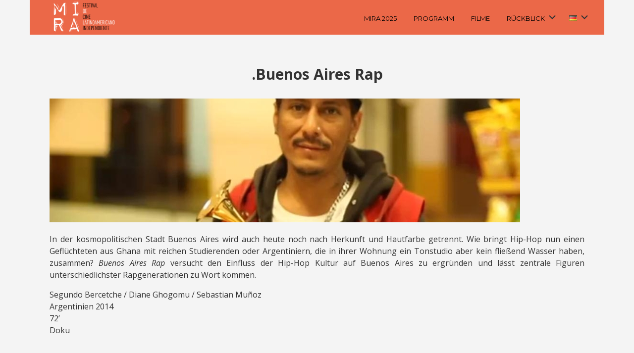

--- FILE ---
content_type: text/html; charset=UTF-8
request_url: https://mira-filmfestival.de/mira-2015/filme/buenos-aires-rap/
body_size: 20419
content:


<!DOCTYPE html>

<html xmlns="http://www.w3.org/1999/xhtml" lang="de-DE">
	
        
    <head>
    	        
		    	<meta charset="UTF-8" />
		<meta name="viewport" content="width=device-width, height=device-height, initial-scale=1">
        <meta http-equiv="X-UA-Compatible" content="IE=edge">
		<link rel="profile" href="http://gmpg.org/xfn/11" />
            	
				<title>.Buenos Aires Rap &#8211; MIRA &#8211; Festival De Cine Latinoamericano Independiente</title>
<meta name='robots' content='max-image-preview:large' />
	<style>img:is([sizes="auto" i], [sizes^="auto," i]) { contain-intrinsic-size: 3000px 1500px }</style>
	<script type="text/javascript">
/* <![CDATA[ */
window.koko_analytics = {"url":"https:\/\/mira-filmfestival.de\/wp-admin\/admin-ajax.php?action=koko_analytics_collect","site_url":"https:\/\/mira-filmfestival.de","post_id":867,"path":"\/mira-2015\/filme\/buenos-aires-rap\/","method":"none","use_cookie":false};
/* ]]> */
</script>
<link rel='dns-prefetch' href='//use.fontawesome.com' />
<link rel='dns-prefetch' href='//fonts.googleapis.com' />
<link rel="alternate" type="application/rss+xml" title="MIRA - Festival De Cine Latinoamericano Independiente &raquo; Feed" href="https://mira-filmfestival.de/feed/" />
<link rel="alternate" type="application/rss+xml" title="MIRA - Festival De Cine Latinoamericano Independiente &raquo; Kommentar-Feed" href="https://mira-filmfestival.de/comments/feed/" />
<script type="text/javascript">
/* <![CDATA[ */
window._wpemojiSettings = {"baseUrl":"https:\/\/s.w.org\/images\/core\/emoji\/16.0.1\/72x72\/","ext":".png","svgUrl":"https:\/\/s.w.org\/images\/core\/emoji\/16.0.1\/svg\/","svgExt":".svg","source":{"concatemoji":"https:\/\/mira-filmfestival.de\/wp-includes\/js\/wp-emoji-release.min.js?ver=6.8.3"}};
/*! This file is auto-generated */
!function(s,n){var o,i,e;function c(e){try{var t={supportTests:e,timestamp:(new Date).valueOf()};sessionStorage.setItem(o,JSON.stringify(t))}catch(e){}}function p(e,t,n){e.clearRect(0,0,e.canvas.width,e.canvas.height),e.fillText(t,0,0);var t=new Uint32Array(e.getImageData(0,0,e.canvas.width,e.canvas.height).data),a=(e.clearRect(0,0,e.canvas.width,e.canvas.height),e.fillText(n,0,0),new Uint32Array(e.getImageData(0,0,e.canvas.width,e.canvas.height).data));return t.every(function(e,t){return e===a[t]})}function u(e,t){e.clearRect(0,0,e.canvas.width,e.canvas.height),e.fillText(t,0,0);for(var n=e.getImageData(16,16,1,1),a=0;a<n.data.length;a++)if(0!==n.data[a])return!1;return!0}function f(e,t,n,a){switch(t){case"flag":return n(e,"\ud83c\udff3\ufe0f\u200d\u26a7\ufe0f","\ud83c\udff3\ufe0f\u200b\u26a7\ufe0f")?!1:!n(e,"\ud83c\udde8\ud83c\uddf6","\ud83c\udde8\u200b\ud83c\uddf6")&&!n(e,"\ud83c\udff4\udb40\udc67\udb40\udc62\udb40\udc65\udb40\udc6e\udb40\udc67\udb40\udc7f","\ud83c\udff4\u200b\udb40\udc67\u200b\udb40\udc62\u200b\udb40\udc65\u200b\udb40\udc6e\u200b\udb40\udc67\u200b\udb40\udc7f");case"emoji":return!a(e,"\ud83e\udedf")}return!1}function g(e,t,n,a){var r="undefined"!=typeof WorkerGlobalScope&&self instanceof WorkerGlobalScope?new OffscreenCanvas(300,150):s.createElement("canvas"),o=r.getContext("2d",{willReadFrequently:!0}),i=(o.textBaseline="top",o.font="600 32px Arial",{});return e.forEach(function(e){i[e]=t(o,e,n,a)}),i}function t(e){var t=s.createElement("script");t.src=e,t.defer=!0,s.head.appendChild(t)}"undefined"!=typeof Promise&&(o="wpEmojiSettingsSupports",i=["flag","emoji"],n.supports={everything:!0,everythingExceptFlag:!0},e=new Promise(function(e){s.addEventListener("DOMContentLoaded",e,{once:!0})}),new Promise(function(t){var n=function(){try{var e=JSON.parse(sessionStorage.getItem(o));if("object"==typeof e&&"number"==typeof e.timestamp&&(new Date).valueOf()<e.timestamp+604800&&"object"==typeof e.supportTests)return e.supportTests}catch(e){}return null}();if(!n){if("undefined"!=typeof Worker&&"undefined"!=typeof OffscreenCanvas&&"undefined"!=typeof URL&&URL.createObjectURL&&"undefined"!=typeof Blob)try{var e="postMessage("+g.toString()+"("+[JSON.stringify(i),f.toString(),p.toString(),u.toString()].join(",")+"));",a=new Blob([e],{type:"text/javascript"}),r=new Worker(URL.createObjectURL(a),{name:"wpTestEmojiSupports"});return void(r.onmessage=function(e){c(n=e.data),r.terminate(),t(n)})}catch(e){}c(n=g(i,f,p,u))}t(n)}).then(function(e){for(var t in e)n.supports[t]=e[t],n.supports.everything=n.supports.everything&&n.supports[t],"flag"!==t&&(n.supports.everythingExceptFlag=n.supports.everythingExceptFlag&&n.supports[t]);n.supports.everythingExceptFlag=n.supports.everythingExceptFlag&&!n.supports.flag,n.DOMReady=!1,n.readyCallback=function(){n.DOMReady=!0}}).then(function(){return e}).then(function(){var e;n.supports.everything||(n.readyCallback(),(e=n.source||{}).concatemoji?t(e.concatemoji):e.wpemoji&&e.twemoji&&(t(e.twemoji),t(e.wpemoji)))}))}((window,document),window._wpemojiSettings);
/* ]]> */
</script>
<link rel='stylesheet' id='berocket_mm_quantity_style-css' href='https://mira-filmfestival.de/wp-content/plugins/minmax-quantity-for-woocommerce/css/shop.css?ver=1.3.8.3' type='text/css' media='all' />
<style id='wp-emoji-styles-inline-css' type='text/css'>

	img.wp-smiley, img.emoji {
		display: inline !important;
		border: none !important;
		box-shadow: none !important;
		height: 1em !important;
		width: 1em !important;
		margin: 0 0.07em !important;
		vertical-align: -0.1em !important;
		background: none !important;
		padding: 0 !important;
	}
</style>
<link rel='stylesheet' id='wp-block-library-css' href='https://mira-filmfestival.de/wp-content/plugins/gutenberg/build/styles/block-library/style.css?ver=22.1.1' type='text/css' media='all' />
<style id='classic-theme-styles-inline-css' type='text/css'>
/*! This file is auto-generated */
.wp-block-button__link{color:#fff;background-color:#32373c;border-radius:9999px;box-shadow:none;text-decoration:none;padding:calc(.667em + 2px) calc(1.333em + 2px);font-size:1.125em}.wp-block-file__button{background:#32373c;color:#fff;text-decoration:none}
</style>
<link rel='stylesheet' id='gutenberg-pdfjs-css' href='https://mira-filmfestival.de/wp-content/plugins/pdfjs-viewer-shortcode/inc/../blocks/dist/style.css?ver=2.2.3' type='text/css' media='all' />
<link rel='stylesheet' id='wbcr-comments-plus-url-span-css' href='https://mira-filmfestival.de/wp-content/plugins/clearfy/components/comments-plus/assets/css/url-span.css?ver=2.4.0' type='text/css' media='all' />
<link rel='stylesheet' id='contact-form-7-css' href='https://mira-filmfestival.de/wp-content/plugins/contact-form-7/includes/css/styles.css?ver=6.1.3' type='text/css' media='all' />
<style id='global-styles-inline-css' type='text/css'>
:root{--wp--preset--aspect-ratio--square: 1;--wp--preset--aspect-ratio--4-3: 4/3;--wp--preset--aspect-ratio--3-4: 3/4;--wp--preset--aspect-ratio--3-2: 3/2;--wp--preset--aspect-ratio--2-3: 2/3;--wp--preset--aspect-ratio--16-9: 16/9;--wp--preset--aspect-ratio--9-16: 9/16;--wp--preset--color--black: #000000;--wp--preset--color--cyan-bluish-gray: #abb8c3;--wp--preset--color--white: #ffffff;--wp--preset--color--pale-pink: #f78da7;--wp--preset--color--vivid-red: #cf2e2e;--wp--preset--color--luminous-vivid-orange: #ff6900;--wp--preset--color--luminous-vivid-amber: #fcb900;--wp--preset--color--light-green-cyan: #7bdcb5;--wp--preset--color--vivid-green-cyan: #00d084;--wp--preset--color--pale-cyan-blue: #8ed1fc;--wp--preset--color--vivid-cyan-blue: #0693e3;--wp--preset--color--vivid-purple: #9b51e0;--wp--preset--gradient--vivid-cyan-blue-to-vivid-purple: linear-gradient(135deg,rgb(6,147,227) 0%,rgb(155,81,224) 100%);--wp--preset--gradient--light-green-cyan-to-vivid-green-cyan: linear-gradient(135deg,rgb(122,220,180) 0%,rgb(0,208,130) 100%);--wp--preset--gradient--luminous-vivid-amber-to-luminous-vivid-orange: linear-gradient(135deg,rgb(252,185,0) 0%,rgb(255,105,0) 100%);--wp--preset--gradient--luminous-vivid-orange-to-vivid-red: linear-gradient(135deg,rgb(255,105,0) 0%,rgb(207,46,46) 100%);--wp--preset--gradient--very-light-gray-to-cyan-bluish-gray: linear-gradient(135deg,rgb(238,238,238) 0%,rgb(169,184,195) 100%);--wp--preset--gradient--cool-to-warm-spectrum: linear-gradient(135deg,rgb(74,234,220) 0%,rgb(151,120,209) 20%,rgb(207,42,186) 40%,rgb(238,44,130) 60%,rgb(251,105,98) 80%,rgb(254,248,76) 100%);--wp--preset--gradient--blush-light-purple: linear-gradient(135deg,rgb(255,206,236) 0%,rgb(152,150,240) 100%);--wp--preset--gradient--blush-bordeaux: linear-gradient(135deg,rgb(254,205,165) 0%,rgb(254,45,45) 50%,rgb(107,0,62) 100%);--wp--preset--gradient--luminous-dusk: linear-gradient(135deg,rgb(255,203,112) 0%,rgb(199,81,192) 50%,rgb(65,88,208) 100%);--wp--preset--gradient--pale-ocean: linear-gradient(135deg,rgb(255,245,203) 0%,rgb(182,227,212) 50%,rgb(51,167,181) 100%);--wp--preset--gradient--electric-grass: linear-gradient(135deg,rgb(202,248,128) 0%,rgb(113,206,126) 100%);--wp--preset--gradient--midnight: linear-gradient(135deg,rgb(2,3,129) 0%,rgb(40,116,252) 100%);--wp--preset--font-size--small: 13px;--wp--preset--font-size--medium: 20px;--wp--preset--font-size--large: 36px;--wp--preset--font-size--x-large: 42px;--wp--preset--spacing--20: 0.44rem;--wp--preset--spacing--30: 0.67rem;--wp--preset--spacing--40: 1rem;--wp--preset--spacing--50: 1.5rem;--wp--preset--spacing--60: 2.25rem;--wp--preset--spacing--70: 3.38rem;--wp--preset--spacing--80: 5.06rem;--wp--preset--shadow--natural: 6px 6px 9px rgba(0, 0, 0, 0.2);--wp--preset--shadow--deep: 12px 12px 50px rgba(0, 0, 0, 0.4);--wp--preset--shadow--sharp: 6px 6px 0px rgba(0, 0, 0, 0.2);--wp--preset--shadow--outlined: 6px 6px 0px -3px rgb(255, 255, 255), 6px 6px rgb(0, 0, 0);--wp--preset--shadow--crisp: 6px 6px 0px rgb(0, 0, 0);}:where(.is-layout-flex){gap: 0.5em;}:where(.is-layout-grid){gap: 0.5em;}body .is-layout-flex{display: flex;}.is-layout-flex{flex-wrap: wrap;align-items: center;}.is-layout-flex > :is(*, div){margin: 0;}body .is-layout-grid{display: grid;}.is-layout-grid > :is(*, div){margin: 0;}:where(.wp-block-columns.is-layout-flex){gap: 2em;}:where(.wp-block-columns.is-layout-grid){gap: 2em;}:where(.wp-block-post-template.is-layout-flex){gap: 1.25em;}:where(.wp-block-post-template.is-layout-grid){gap: 1.25em;}.has-black-color{color: var(--wp--preset--color--black) !important;}.has-cyan-bluish-gray-color{color: var(--wp--preset--color--cyan-bluish-gray) !important;}.has-white-color{color: var(--wp--preset--color--white) !important;}.has-pale-pink-color{color: var(--wp--preset--color--pale-pink) !important;}.has-vivid-red-color{color: var(--wp--preset--color--vivid-red) !important;}.has-luminous-vivid-orange-color{color: var(--wp--preset--color--luminous-vivid-orange) !important;}.has-luminous-vivid-amber-color{color: var(--wp--preset--color--luminous-vivid-amber) !important;}.has-light-green-cyan-color{color: var(--wp--preset--color--light-green-cyan) !important;}.has-vivid-green-cyan-color{color: var(--wp--preset--color--vivid-green-cyan) !important;}.has-pale-cyan-blue-color{color: var(--wp--preset--color--pale-cyan-blue) !important;}.has-vivid-cyan-blue-color{color: var(--wp--preset--color--vivid-cyan-blue) !important;}.has-vivid-purple-color{color: var(--wp--preset--color--vivid-purple) !important;}.has-black-background-color{background-color: var(--wp--preset--color--black) !important;}.has-cyan-bluish-gray-background-color{background-color: var(--wp--preset--color--cyan-bluish-gray) !important;}.has-white-background-color{background-color: var(--wp--preset--color--white) !important;}.has-pale-pink-background-color{background-color: var(--wp--preset--color--pale-pink) !important;}.has-vivid-red-background-color{background-color: var(--wp--preset--color--vivid-red) !important;}.has-luminous-vivid-orange-background-color{background-color: var(--wp--preset--color--luminous-vivid-orange) !important;}.has-luminous-vivid-amber-background-color{background-color: var(--wp--preset--color--luminous-vivid-amber) !important;}.has-light-green-cyan-background-color{background-color: var(--wp--preset--color--light-green-cyan) !important;}.has-vivid-green-cyan-background-color{background-color: var(--wp--preset--color--vivid-green-cyan) !important;}.has-pale-cyan-blue-background-color{background-color: var(--wp--preset--color--pale-cyan-blue) !important;}.has-vivid-cyan-blue-background-color{background-color: var(--wp--preset--color--vivid-cyan-blue) !important;}.has-vivid-purple-background-color{background-color: var(--wp--preset--color--vivid-purple) !important;}.has-black-border-color{border-color: var(--wp--preset--color--black) !important;}.has-cyan-bluish-gray-border-color{border-color: var(--wp--preset--color--cyan-bluish-gray) !important;}.has-white-border-color{border-color: var(--wp--preset--color--white) !important;}.has-pale-pink-border-color{border-color: var(--wp--preset--color--pale-pink) !important;}.has-vivid-red-border-color{border-color: var(--wp--preset--color--vivid-red) !important;}.has-luminous-vivid-orange-border-color{border-color: var(--wp--preset--color--luminous-vivid-orange) !important;}.has-luminous-vivid-amber-border-color{border-color: var(--wp--preset--color--luminous-vivid-amber) !important;}.has-light-green-cyan-border-color{border-color: var(--wp--preset--color--light-green-cyan) !important;}.has-vivid-green-cyan-border-color{border-color: var(--wp--preset--color--vivid-green-cyan) !important;}.has-pale-cyan-blue-border-color{border-color: var(--wp--preset--color--pale-cyan-blue) !important;}.has-vivid-cyan-blue-border-color{border-color: var(--wp--preset--color--vivid-cyan-blue) !important;}.has-vivid-purple-border-color{border-color: var(--wp--preset--color--vivid-purple) !important;}.has-vivid-cyan-blue-to-vivid-purple-gradient-background{background: var(--wp--preset--gradient--vivid-cyan-blue-to-vivid-purple) !important;}.has-light-green-cyan-to-vivid-green-cyan-gradient-background{background: var(--wp--preset--gradient--light-green-cyan-to-vivid-green-cyan) !important;}.has-luminous-vivid-amber-to-luminous-vivid-orange-gradient-background{background: var(--wp--preset--gradient--luminous-vivid-amber-to-luminous-vivid-orange) !important;}.has-luminous-vivid-orange-to-vivid-red-gradient-background{background: var(--wp--preset--gradient--luminous-vivid-orange-to-vivid-red) !important;}.has-very-light-gray-to-cyan-bluish-gray-gradient-background{background: var(--wp--preset--gradient--very-light-gray-to-cyan-bluish-gray) !important;}.has-cool-to-warm-spectrum-gradient-background{background: var(--wp--preset--gradient--cool-to-warm-spectrum) !important;}.has-blush-light-purple-gradient-background{background: var(--wp--preset--gradient--blush-light-purple) !important;}.has-blush-bordeaux-gradient-background{background: var(--wp--preset--gradient--blush-bordeaux) !important;}.has-luminous-dusk-gradient-background{background: var(--wp--preset--gradient--luminous-dusk) !important;}.has-pale-ocean-gradient-background{background: var(--wp--preset--gradient--pale-ocean) !important;}.has-electric-grass-gradient-background{background: var(--wp--preset--gradient--electric-grass) !important;}.has-midnight-gradient-background{background: var(--wp--preset--gradient--midnight) !important;}.has-small-font-size{font-size: var(--wp--preset--font-size--small) !important;}.has-medium-font-size{font-size: var(--wp--preset--font-size--medium) !important;}.has-large-font-size{font-size: var(--wp--preset--font-size--large) !important;}.has-x-large-font-size{font-size: var(--wp--preset--font-size--x-large) !important;}
:where(.wp-block-columns.is-layout-flex){gap: 2em;}:where(.wp-block-columns.is-layout-grid){gap: 2em;}
:root :where(.wp-block-pullquote){font-size: 1.5em;line-height: 1.6;}
:where(.wp-block-post-template.is-layout-flex){gap: 1.25em;}:where(.wp-block-post-template.is-layout-grid){gap: 1.25em;}
:where(.wp-block-term-template.is-layout-flex){gap: 1.25em;}:where(.wp-block-term-template.is-layout-grid){gap: 1.25em;}
</style>
<link rel='stylesheet' id='responsive-lightbox-magnific-css' href='https://mira-filmfestival.de/wp-content/plugins/responsive-lightbox/assets/magnific/magnific-popup.min.css?ver=1.2.0' type='text/css' media='all' />
<link rel='stylesheet' id='wpmenucart-icons-css' href='https://mira-filmfestival.de/wp-content/plugins/woocommerce-menu-bar-cart/assets/css/wpmenucart-icons.min.css?ver=2.14.12' type='text/css' media='all' />
<style id='wpmenucart-icons-inline-css' type='text/css'>
@font-face{font-family:WPMenuCart;src:url(https://mira-filmfestival.de/wp-content/plugins/woocommerce-menu-bar-cart/assets/fonts/WPMenuCart.eot);src:url(https://mira-filmfestival.de/wp-content/plugins/woocommerce-menu-bar-cart/assets/fonts/WPMenuCart.eot?#iefix) format('embedded-opentype'),url(https://mira-filmfestival.de/wp-content/plugins/woocommerce-menu-bar-cart/assets/fonts/WPMenuCart.woff2) format('woff2'),url(https://mira-filmfestival.de/wp-content/plugins/woocommerce-menu-bar-cart/assets/fonts/WPMenuCart.woff) format('woff'),url(https://mira-filmfestival.de/wp-content/plugins/woocommerce-menu-bar-cart/assets/fonts/WPMenuCart.ttf) format('truetype'),url(https://mira-filmfestival.de/wp-content/plugins/woocommerce-menu-bar-cart/assets/fonts/WPMenuCart.svg#WPMenuCart) format('svg');font-weight:400;font-style:normal;font-display:swap}
</style>
<link rel='stylesheet' id='wpmenucart-css' href='https://mira-filmfestival.de/wp-content/plugins/woocommerce-menu-bar-cart/assets/css/wpmenucart-main.min.css?ver=2.14.12' type='text/css' media='all' />
<link rel='stylesheet' id='woocommerce-layout-css' href='https://mira-filmfestival.de/wp-content/plugins/woocommerce/assets/css/woocommerce-layout.css?ver=10.3.7' type='text/css' media='all' />
<link rel='stylesheet' id='woocommerce-smallscreen-css' href='https://mira-filmfestival.de/wp-content/plugins/woocommerce/assets/css/woocommerce-smallscreen.css?ver=10.3.7' type='text/css' media='only screen and (max-width: 768px)' />
<style id='woocommerce-inline-inline-css' type='text/css'>
.woocommerce form .form-row .required { visibility: visible; }
</style>
<link rel='stylesheet' id='cmplz-general-css' href='https://mira-filmfestival.de/wp-content/plugins/complianz-gdpr/assets/css/cookieblocker.min.css?ver=1763969013' type='text/css' media='all' />
<link rel='stylesheet' id='brands-styles-css' href='https://mira-filmfestival.de/wp-content/plugins/woocommerce/assets/css/brands.css?ver=10.3.7' type='text/css' media='all' />
<link rel='stylesheet' id='bento-theme-styles-css' href='https://mira-filmfestival.de/wp-content/themes/bento/style.css?ver=6.8.3' type='text/css' media='all' />
<style id='bento-theme-styles-inline-css' type='text/css'>

		.logo {
			padding: 30px 0;
			padding: 3rem 0;
		}
	
		@media screen and (min-width: 64em) {
			.bnt-container {
				max-width: 1080px;
				max-width: 108rem;
			}
		}
		@media screen and (min-width: 74.25em) {
			.bnt-container {
				padding: 0;
			}
		}
		@media screen and (min-width: 120em) {
			.bnt-container {
				max-width: 1440px;
				max-width: 144rem;
			}
		}
	
			@media screen and (min-width: 64em) {
				.site-wrapper {
					max-width: 1160px;
					max-width: 116rem;
				}
				.boxed-layout .fixed-header {
					max-width: 1160px;
					max-width: 116rem;
				}
			}
			@media screen and (min-width: 120em) {
				.site-wrapper {
					max-width: 1560px;
					max-width: 156rem;
				}
				.boxed-layout .fixed-header {
					max-width: 1560px;
					max-width: 156rem;
				}
			}
		
		body {
			font-family: Open Sans, Arial, sans-serif;
			font-size: 16px;
			font-size: 1.6em;
		}
		.site-content h1, 
		.site-content h2, 
		.site-content h3, 
		.site-content h4, 
		.site-content h5, 
		.site-content h6,
		.post-header-title h1 {
			font-family: Open Sans, Arial, sans-serif;
		}
		#nav-primary {
			font-family: Montserrat, Arial, sans-serif;
		}
		.primary-menu > li > a,
		.primary-menu > li > a:after {
			font-size: 20px;
			font-size: 2rem;
		}
	
		.site-header,
		.header-default .site-header.fixed-header,
		.header-centered .site-header.fixed-header,
		.header-side .site-wrapper {
			background: #eb6848;
		}
		.primary-menu > li > .sub-menu {
			border-top-color: #eb6848;
		}
		.primary-menu > li > a,
		#nav-mobile li a,
		.mobile-menu-trigger,
		.mobile-menu-close,
		.ham-menu-close {
			color: #000000;
		}
		.primary-menu > li > a:hover,
		.primary-menu > li.current-menu-item > a,
		.primary-menu > li.current-menu-ancestor > a {
			color: #ffffff;
		}
		.primary-menu .sub-menu li,
		#nav-mobile {
			background-color: #eb6848;
		}
		.primary-menu .sub-menu li a:hover,
		.primary-menu .sub-menu .current-menu-item:not(.current-menu-ancestor) > a,
		#nav-mobile li a:hover,
		#nav-mobile .current-menu-item:not(.current-menu-ancestor) > a {
			background-color: #eb6848;
		}
		.primary-menu .sub-menu,
		.primary-menu .sub-menu li,
		#nav-mobile li a,
		#nav-mobile .primary-mobile-menu > li:first-child > a {
			border-color: #eb6848;
		}
		.primary-menu .sub-menu li a {
			color: #333333; 
		}
		.primary-menu .sub-menu li:hover > a {
			color: #ffffff; 
		}
		#nav-mobile {
			background-color: #dddddd;
		}
		#nav-mobile li a,
		.mobile-menu-trigger,
		.mobile-menu-close {
			color: #333333;
		}
		#nav-mobile li a:hover,
		#nav-mobile .current-menu-item:not(.current-menu-ancestor) > a {
			background-color: #cccccc;
		}
		#nav-mobile li a,
		#nav-mobile .primary-mobile-menu > li:first-child > a {
			border-color: #cccccc;	
		}
		#nav-mobile li a:hover,
		.mobile-menu-trigger-container:hover,
		.mobile-menu-close:hover {
			color: #333333;
		}
	
		.site-content {
			background-color: #f4f4f4;
		}
		.site-content h1, 
		.site-content h2, 
		.site-content h3, 
		.site-content h4, 
		.site-content h5, 
		.site-content h6 {
			color: #333333;
		}
		.products .product a h3,
		.masonry-item-box a h2 {
			color: inherit;	
		}
		.site-content {
			color: #333333;
		}
		.site-content a:not(.masonry-item-link) {
			color: #eb6848;
		}
		.site-content a:not(.page-numbers) {
			color: #eb6848;
		}
		.site-content a:not(.ajax-load-more) {
			color: #eb6848;
		}
		.site-content a:not(.remove) {
			color: #eb6848;
		}
		.site-content a:not(.button) {
			color: #eb6848;
		}
		.page-links a .page-link-text:not(:hover) {
			color: #00B285;
		}
		label,
		.wp-caption-text,
		.post-date-blog,
		.entry-footer, 
		.archive-header .archive-description, 
		.comment-meta,
		.comment-notes,
		.project-types,
		.widget_archive li,
		.widget_categories li,
		.widget .post-date,
		.widget_calendar table caption,
		.widget_calendar table th,
		.widget_recent_comments .recentcomments,
		.product .price del,
		.widget del,
		.widget del .amount,
		.product_list_widget a.remove,
		.product_list_widget .quantity,
		.product-categories .count,
		.product_meta,
		.shop_table td.product-remove a,
		.woocommerce-checkout .payment_methods .wc_payment_method .payment_box {
			color: #999999;
		}
		hr,
		.entry-content table,
		.entry-content td,
		.entry-content th,
		.separator-line,
		.comment .comment .comment-nested,
		.comment-respond,
		.sidebar .widget_recent_entries ul li,
		.sidebar .widget_recent_comments ul li,
		.sidebar .widget_categories ul li,
		.sidebar .widget_archive ul li,
		.sidebar .widget_product_categories ul li,
		.woocommerce .site-footer .widget-woo .product_list_widget li,
		.woocommerce .site-footer .widget-woo .cart_list li:last-child,
		.woocommerce-tabs .tabs,
		.woocommerce-tabs .tabs li.active,
		.cart_item,
		.cart_totals .cart-subtotal,
		.cart_totals .order-total,
		.woocommerce-checkout-review-order table tfoot,
		.woocommerce-checkout-review-order table tfoot .order-total,
		.woocommerce-checkout-review-order table tfoot .shipping {
			border-color: #dddddd;	
		}
		input[type="text"], 
		input[type="password"], 
		input[type="email"], 
		input[type="number"], 
		input[type="tel"], 
		input[type="search"], 
		textarea, 
		select, 
		.select2-container {
			background-color: #e4e4e4;
			color: #333333;
		}
		::-webkit-input-placeholder { 
			color: #aaaaaa; 
		}
		::-moz-placeholder { 
			color: #aaaaaa; 
		}
		:-ms-input-placeholder { 
			color: #aaaaaa; 
		}
		input:-moz-placeholder { 
			color: #aaaaaa; 
		}
		.pagination a.page-numbers:hover,
		.woocommerce-pagination a.page-numbers:hover,
		.site-content a.ajax-load-more:hover,
		.page-links a .page-link-text:hover,
		.widget_price_filter .ui-slider .ui-slider-range, 
		.widget_price_filter .ui-slider .ui-slider-handle,
		input[type="submit"],
		.site-content .button,
		.widget_price_filter .ui-slider .ui-slider-range, 
		.widget_price_filter .ui-slider .ui-slider-handle {
			background-color: #eb6848;	
		}
		.pagination a.page-numbers:hover,
		.woocommerce-pagination a.page-numbers:hover,
		.site-content a.ajax-load-more:hover,
		.page-links a .page-link-text:hover {
			border-color: #eb6848;
		}
		.page-links a .page-link-text:not(:hover),
		.pagination a, 
		.woocommerce-pagination a,
		.site-content a.ajax-load-more {
			color: #eb6848;
		}
		input[type="submit"]:hover,
		.site-content .button:hover {
			background-color: #eb6848;
		}
		input[type="submit"],
		.site-content .button,
		.site-content a.button,
		.pagination a.page-numbers:hover,
		.woocommerce-pagination a.page-numbers:hover,
		.site-content a.ajax-load-more:hover,
		.page-links a .page-link-text:hover {
			color: #ffffff;	
		}
		input[type="submit"]:hover,
		.site-content .button:hover {
			color: #ffffff;
		}
		.shop_table .actions .button,
		.shipping-calculator-form .button,
		.checkout_coupon .button,
		.widget_shopping_cart .button:first-child,
		.price_slider_amount .button {
			background-color: #999999;
		}
		.shop_table .actions .button:hover,
		.shipping-calculator-form .button:hover,
		.checkout_coupon .button:hover,
		.widget_shopping_cart .button:first-child:hover,
		.price_slider_amount .button:hover {
			background-color: #777777;
		}
		.shop_table .actions .button,
		.shipping-calculator-form .button,
		.checkout_coupon .button,
		.widget_shopping_cart .button:first-child,
		.price_slider_amount .button {
			color: #ffffff;
		}
		.shop_table .actions .button:hover,
		.shipping-calculator-form .button:hover,
		.checkout_coupon .button:hover,
		.widget_shopping_cart .button:first-child:hover,
		.price_slider_amount .button:hover {
			color: #ffffff;
		}
	
		.sidebar-footer {
			background-color: #ffffff;
		}
		.site-footer {
			color: #cccccc;
		}
		.site-footer a {
			color: #ffffff;
		}
		.site-footer label, 
		.site-footer .post-date-blog, 
		.site-footer .entry-footer, 
		.site-footer .comment-meta, 
		.site-footer .comment-notes, 
		.site-footer .widget_archive li, 
		.site-footer .widget_categories li, 
		.site-footer .widget .post-date, 
		.site-footer .widget_calendar table caption, 
		.site-footer .widget_calendar table th, 
		.site-footer .widget_recent_comments .recentcomments {
			color: #aaaaaa;
		}
		.sidebar-footer .widget_recent_entries ul li, 
		.sidebar-footer .widget_recent_comments ul li, 
		.sidebar-footer .widget_categories ul li, 
		.sidebar-footer .widget_archive ul li {
			border-color: #999999;
		}
		.bottom-footer {
			background-color: #f4f4f4;
			color: #333333;
		}
		.bottom-footer a {
			color: #000000;
		}
	
		.home.blog .post-header-title h1 {
			color: #ffffff;
		}
		.home.blog .post-header-subtitle {
			color: #cccccc;
		}
	

			.post-header-title h1,
			.entry-header h1 { 
				color: ; 
			}
			.post-header-subtitle {
				color: #999999;
			}
			.site-content {
				background-color: ;
			}
		
</style>
<link rel='stylesheet' id='child-style-css' href='https://mira-filmfestival.de/wp-content/themes/bento-child/style.css?ver=1.0.0' type='text/css' media='all' />
<link rel='stylesheet' id='font-awesome-css' href='https://use.fontawesome.com/releases/v5.0.13/css/all.css' type='text/css' media='all' />
<link rel='stylesheet' id='google-fonts-css' href='https://fonts.googleapis.com/css?family=Open+Sans%3A400%2C700%2C400italic%7COpen+Sans%3A400%2C700%2C400italic%7CMontserrat%3A400%2C700&#038;subset=cyrillic%2Clatin%2Clatin-ext%2Cgreek-ext' type='text/css' media='all' />
<link rel='stylesheet' id='woocommerce-gzd-layout-css' href='https://mira-filmfestival.de/wp-content/plugins/woocommerce-germanized/build/static/layout-styles.css?ver=3.20.4' type='text/css' media='all' />
<style id='woocommerce-gzd-layout-inline-css' type='text/css'>
.woocommerce-checkout .shop_table { background-color: #eeeeee; } .product p.deposit-packaging-type { font-size: 1.25em !important; } p.woocommerce-shipping-destination { display: none; }
                .wc-gzd-nutri-score-value-a {
                    background: url(https://mira-filmfestival.de/wp-content/plugins/woocommerce-germanized/assets/images/nutri-score-a.svg) no-repeat;
                }
                .wc-gzd-nutri-score-value-b {
                    background: url(https://mira-filmfestival.de/wp-content/plugins/woocommerce-germanized/assets/images/nutri-score-b.svg) no-repeat;
                }
                .wc-gzd-nutri-score-value-c {
                    background: url(https://mira-filmfestival.de/wp-content/plugins/woocommerce-germanized/assets/images/nutri-score-c.svg) no-repeat;
                }
                .wc-gzd-nutri-score-value-d {
                    background: url(https://mira-filmfestival.de/wp-content/plugins/woocommerce-germanized/assets/images/nutri-score-d.svg) no-repeat;
                }
                .wc-gzd-nutri-score-value-e {
                    background: url(https://mira-filmfestival.de/wp-content/plugins/woocommerce-germanized/assets/images/nutri-score-e.svg) no-repeat;
                }
            
</style>
<link rel='stylesheet' id='dashicons-css' href='https://mira-filmfestival.de/wp-includes/css/dashicons.min.css?ver=6.8.3' type='text/css' media='all' />
<link rel='stylesheet' id='bento_ep_styles-css' href='https://mira-filmfestival.de/wp-content/plugins/bento-expansion-pack/includes/ep-styles.css' type='text/css' media='all' />
<style id='bento_ep_styles-inline-css' type='text/css'>

			.bnt-popup-box {
				max-width: 600px;
			}
			.bnt-popup-inner {
				border: px solid;
				border-color:;
			}
			.bnt-popup-shadow {
				opacity: ;
				background-color: ;
			}
		
			.bnt-preloader .spinner-circle {
				color: ;
			}
			.bnt-preloader {
				background-color: ;
			}
		
			.bnt-topbar { 
				background-color: ;
				color: ;
				text-align: ;
			}
		
</style>
<script type="text/javascript" src="https://mira-filmfestival.de/wp-includes/js/jquery/jquery.min.js?ver=3.7.1" id="jquery-core-js"></script>
<script type="text/javascript" src="https://mira-filmfestival.de/wp-includes/js/jquery/jquery-migrate.min.js?ver=3.4.1" id="jquery-migrate-js"></script>
<script type="text/javascript" src="https://mira-filmfestival.de/wp-includes/js/tinymce/tinymce.min.js?ver=49110-20250317" id="wp-tinymce-root-js"></script>
<script type="text/javascript" src="https://mira-filmfestival.de/wp-includes/js/tinymce/plugins/compat3x/plugin.min.js?ver=49110-20250317" id="wp-tinymce-js"></script>
<script type="text/javascript" src="https://mira-filmfestival.de/wp-content/plugins/minmax-quantity-for-woocommerce/js/frontend.js?ver=6.8.3" id="berocket-front-cart-js-js"></script>
<script type="text/javascript" src="https://mira-filmfestival.de/wp-content/plugins/responsive-lightbox/assets/magnific/jquery.magnific-popup.min.js?ver=1.2.0" id="responsive-lightbox-magnific-js"></script>
<script type="text/javascript" src="https://mira-filmfestival.de/wp-includes/js/underscore.min.js?ver=1.13.7" id="underscore-js"></script>
<script type="text/javascript" src="https://mira-filmfestival.de/wp-content/plugins/responsive-lightbox/assets/infinitescroll/infinite-scroll.pkgd.min.js?ver=4.0.1" id="responsive-lightbox-infinite-scroll-js"></script>
<script type="text/javascript" id="responsive-lightbox-js-before">
/* <![CDATA[ */
var rlArgs = {"script":"magnific","selector":"lightbox","customEvents":"","activeGalleries":true,"disableOn":0,"midClick":true,"preloader":true,"closeOnContentClick":true,"closeOnBgClick":true,"closeBtnInside":true,"showCloseBtn":true,"enableEscapeKey":true,"alignTop":false,"fixedContentPos":"auto","fixedBgPos":"auto","autoFocusLast":true,"woocommerce_gallery":false,"ajaxurl":"https:\/\/mira-filmfestival.de\/wp-admin\/admin-ajax.php","nonce":"3d721a0714","preview":false,"postId":867,"scriptExtension":false};
/* ]]> */
</script>
<script type="text/javascript" src="https://mira-filmfestival.de/wp-content/plugins/responsive-lightbox/js/front.js?ver=2.5.4" id="responsive-lightbox-js"></script>
<script type="text/javascript" src="https://mira-filmfestival.de/wp-content/plugins/woocommerce/assets/js/jquery-blockui/jquery.blockUI.min.js?ver=2.7.0-wc.10.3.7" id="wc-jquery-blockui-js" defer="defer" data-wp-strategy="defer"></script>
<script type="text/javascript" src="https://mira-filmfestival.de/wp-content/plugins/woocommerce/assets/js/js-cookie/js.cookie.min.js?ver=2.1.4-wc.10.3.7" id="wc-js-cookie-js" defer="defer" data-wp-strategy="defer"></script>
<script type="text/javascript" id="woocommerce-js-extra">
/* <![CDATA[ */
var woocommerce_params = {"ajax_url":"\/wp-admin\/admin-ajax.php","wc_ajax_url":"\/?wc-ajax=%%endpoint%%","i18n_password_show":"Passwort anzeigen","i18n_password_hide":"Passwort ausblenden"};
/* ]]> */
</script>
<script type="text/javascript" src="https://mira-filmfestival.de/wp-content/plugins/woocommerce/assets/js/frontend/woocommerce.min.js?ver=10.3.7" id="woocommerce-js" defer="defer" data-wp-strategy="defer"></script>
<link rel="https://api.w.org/" href="https://mira-filmfestival.de/wp-json/" /><link rel="alternate" title="JSON" type="application/json" href="https://mira-filmfestival.de/wp-json/wp/v2/pages/867" /><link rel="EditURI" type="application/rsd+xml" title="RSD" href="https://mira-filmfestival.de/xmlrpc.php?rsd" />
<link rel="canonical" href="https://mira-filmfestival.de/mira-2015/filme/buenos-aires-rap/" />
<link rel='shortlink' href='https://mira-filmfestival.de/?p=867' />
<link rel="alternate" title="oEmbed (JSON)" type="application/json+oembed" href="https://mira-filmfestival.de/wp-json/oembed/1.0/embed?url=https%3A%2F%2Fmira-filmfestival.de%2Fmira-2015%2Ffilme%2Fbuenos-aires-rap%2F&#038;lang=de" />
<link rel="alternate" title="oEmbed (XML)" type="text/xml+oembed" href="https://mira-filmfestival.de/wp-json/oembed/1.0/embed?url=https%3A%2F%2Fmira-filmfestival.de%2Fmira-2015%2Ffilme%2Fbuenos-aires-rap%2F&#038;format=xml&#038;lang=de" />
<style></style>			<style>.cmplz-hidden {
					display: none !important;
				}</style>	<noscript><style>.woocommerce-product-gallery{ opacity: 1 !important; }</style></noscript>
	<style type="text/css" id="custom-background-css">
body.custom-background { background-color: #f4f4f4; }
</style>
	<link rel="icon" href="https://mira-filmfestival.de/wp-content/uploads/2017/08/cropped-Mira-32x32.jpg" sizes="32x32" />
<link rel="icon" href="https://mira-filmfestival.de/wp-content/uploads/2017/08/cropped-Mira-192x192.jpg" sizes="192x192" />
<link rel="apple-touch-icon" href="https://mira-filmfestival.de/wp-content/uploads/2017/08/cropped-Mira-180x180.jpg" />
<meta name="msapplication-TileImage" content="https://mira-filmfestival.de/wp-content/uploads/2017/08/cropped-Mira-270x270.jpg" />
		<style type="text/css" id="wp-custom-css">
			:root {
	--mira-color-main: #eb6848;
	--mira-color-main-darker: #ed7b5e;
	--mira-color-2022: #F9644C;
	--mira-color-light: #fff;
	--mira-color-dark: #333;
	--mira-color-white: #fff;
}


/* Hide until 12.11 */
/*
.menu-item-7890 .sub-menu, .menu-item-7946 .sub-menu, .menu-item-7943 .sub-menu, .menu-item-7941 .sub-menu {
	display: none !important;
}

.menu-item-7890 a, .menu-item-7946 a, .menu-item-7943 a, .menu-item-7941 a {
	padding-right: 0rem !important;
}


.menu-item-7890 a:after, .menu-item-7946 a:after, .menu-item-7943 a:after, .menu-item-7941 a:after {
	display: none;
}
*/
/* End temporarily hide sub-menu items until 12.11 */

/* Filmbildung Arbeitsbedingungen */ 
@media screen and (min-width: 600px) {
	.mira-border__left {
		border-left: 3px solid var(--mira-color-main);
		padding-left: 15px;
}
	
	.mira-border__right {
		border-right: 3px solid var(--mira-color-main);
		padding-right: 15px;
}	
}

/* Info text */
.info-box {
	max-width: 600px;
	text-align: center;
	margin: 0 auto;
	border: 2px solid var(--mira-color-main);
	padding: 15px;
	color: var(--mira-color-light);
	background: var(--mira-color-main);
	font-weight: 600;
	position: relative;
	text-transform: uppercase;
}

@media screen and (min-width: 600px) {
	.info-box:before, .info-box:after {
		height: 0;
		width: 0;
		content: '';
		position: absolute;
		border-style: solid;
		border-width: 0;
	}

 .info-box:before, .info-box:after {
	 top: 3px;
	}
    
	.info-box:before {
		border-color: var(--mira-color-main-darker) var(--mira-color-main-darker) var(--mira-color-main-darker) transparent;
		left: -52px;
		border-width: 25px;
	}
	
	.info-box:after {
		border-color: var(--mira-color-main-darker) transparent var(--mira-color-main-darker) var(--mira-color-main-darker);
		right: -52px;
		border-width: 25px;
	}
}

/* Hide until shop opens */

.woocommerce-products-header__title.page-title {
	display: none;
}

/* End Hide until shop opens */



/* temporary hint for instant bank transfer */
/*
.wrong-woomail {
	border: 2px solid var(--mira-color-main);
	font-style: italic;
	padding: 1rem;
	margin-top: 5rem;
}
*/
.wrong-woomail {
	display: none;
}
/* end temporary hint for instant bank transfer */



/* Einzelfilmblockseite */

/* Zentrierte Linie
 * 
 * film-list - mehr als 2
 * two-column - 2
 * single-film - 1
 * 
 *  */

.filmblock__film-list .wp-block-column strong, .filmblock__two-column strong, .filmblock__single-film strong {
	font-size: 1.8rem;
	text-transform: uppercase;
}

.filmblock__film-list .wp-block-column, .filmblock__two-column .wp-block-column {
	margin-right: 0;
	margin-left: 0;
	border-right: 3px solid var(--mira-color-main);
	padding: 0 3rem;
}

.filmblock__film-list .wp-block-column:last-child, .filmblock__two-column .wp-block-column:last-child {
	border-right: none;
}

.filmblock__two-column .wp-block-column {
	display: flex;
}


.filmblock__film-list .wp-block-column a, .filmblock__two-column .wp-block-column a, .filmblock__single-film a {
	text-transform: uppercase;
	font-size: 2rem;
	font-weight: bold;
	border: 2px solid var(--mira-color-main);
	padding: .5rem;
	text-decoration: none;
	display: inline-block;
	margin-top: 2rem;
}

.filmblock__film-list .wp-block-column a:hover, .filmblock__two-column .wp-block-column a:hover, .filmblock__single-film a:hover {
	background-color: var(--mira-color-main);
	color: var(--mira-color-light);
}

.trigger-warning {
	font-size: 1.6rem;
	font-weight: bold;
	margin-top: -1.4rem;
	color: var(--mira-color-main);
	text-transform: uppercase;
}

.trigger-warning sup {
	font-size: 1.2rem;
}

.filmblock__two-column .wp-block-column:nth-child(odd) {
	justify-content: flex-end;
	padding-right: 10rem;
}

.filmblock__two-column .wp-block-column:nth-child(even) {
	padding-left: 10rem;
	flex-direction: column;
}

.subtitles {
	margin: 5.5rem 0;
}

.cc {
	background-color: var(--mira-color-main);
	padding: .5rem 1rem;
	font-weight: bold;
	border-radius: 25%;
	margin-right: .5rem;
}

@media screen and (max-width: 600px) {
	.cc {
		display: flex;
		justify-content: center;
		max-width: 4rem;
		margin: 0 auto;
		margin-bottom: 1rem;
	}
}


@media screen and (min-width: 1200px) {
.filmblock__two-column .wp-block-column:nth-child(even) p {
 margin-right: 50%; 
}
}


@media screen and (max-width: 600px) {
	
	#post-7219 h1 {
		word-break: break-all;
}
	
	.filmblock__film-list .wp-block-column, .filmblock__two-column .wp-block-column {
		border-right: none;
		border-top: 2px solid var(--mira-color-main);
		padding-top: 3rem;
				margin-bottom: 2rem;

	}
	
		.filmblock__film-list .wp-block-column:first-child, .filmblock__two-column .wp-block-column:first-child {
		border-top: none;
		padding-top: 0;
	}

	
	.filmblock__film-list .wp-block-column:last-child, .filmblock__two-column .wp-block-column:last-child {
		margin-bottom: 0;
	}
	
	
	.filmblock__two-column .wp-block-column:nth-child(even) {
		justify-content: center;
		padding: 0;
		margin-top: 1rem;
		padding-top: 2rem;
	}
	
	.filmblock__two-column .wp-block-column:nth-child(odd)  {
		justify-content: center;
		padding: 0;
		margin: 0;
	}
}
/* Ende Einzelfilmblockseite */



/* Startseite Buttons */
.home__buttons .wp-block-buttons .wp-block-button a {
	text-decoration: none;
	color: var(--mira-color-dark);
	border: none
}

.home__buttons .wp-block-buttons a:hover {
	text-decoration: none;
	color: var(--mira-color-light);
}


.home__buttons .wp-block-buttons {
	border:  2px solid var(--mira-color-main);
}


.home__buttons .wp-block-buttons:hover {
	background-color: var(--mira-color-main);
}


@media screen and (max-width: 600px) {
	
	.home__buttons .wp-block-buttons  {
	margin: 1rem 0;

}
}

/* Ende Startseite Buttons */



/* MIRA-Seiten Image background */
#post-10023 div + .wp-block-image,
#post-9899 div + .wp-block-image,
#post-9831 div + .wp-block-image,
#post-10150 div + .wp-block-image,
#post-10157 div + .wp-block-image,
#post-10152 div + .wp-block-image,
#post-9824 div + .wp-block-image,
#post-10121 div + .wp-block-image,
#post-10302 div + .wp-block-image,
#post-10132 div + .wp-block-image,
#post-10108 div + .wp-block-image,
#post-10083 div + .wp-block-image,
#post-10059 div + .wp-block-image,
#post-9764 div + .wp-block-image,
#post-10324 div + .wp-block-image,
#post-10331 div + .wp-block-image,
#post-10337 div + .wp-block-image,
#post-10344 div + .wp-block-image,
#post-6240 div + .wp-block-image, #post-8251 div + .wp-block-image, #post-7964 div + .wp-block-image, #post-7949 div + .wp-block-image, #post-6907 div + .wp-block-imag {
	background-color: var(--mira-color-main);
}

.mira-2022__header-image {
	background-color: var(--mira-color-main);
}

#post-6240 div + .wp-block-image figure, #post-8251 div + .wp-block-image figure, #post-7964 div + .wp-block-image figure, #post-7949 div + .wp-block-image figure, #post-6907 div + .wp-block-image figure {
	line-height: 0;
}

/* MIRA-Seiten Image Background End */



/* Primary Menu */
.primary-menu > .menu-item-has-children > a::after {
	content: "\f347" !important;
}

/* Get Submenu Items to be wider */

@media screen and (min-width: 800px) {
.menu-item-7890 .sub-menu, .menu-item-7946 .sub-menu, .menu-item-7943 .sub-menu, .menu-item-7941 .sub-menu, .menu-item-7966 .sub-menu {
	width: 30rem;
}
	}

/* Abstand des Submenüs der Filme kleiner */
.menu-item-7890 .sub-menu li a, .menu-item-7946 .sub-menu li a, .menu-item-7943 .sub-menu li a, .menu-item-7941 .sub-menu li a, .menu-item-7966 .sub-menu li a {
	padding: 1rem;
}

/* End submenu items*/


/* Menu sub-sub-menu ausblenden*/
.menu-item.menu-item-type-post_type.menu-item-object-page.menu-item-has-children.menu-item-2580 :nth-child(2){
	display: none !important;
	visibility: hidden !important;
}

.menu-item.menu-item-type-post_type.menu-item-object-page.menu-item-has-children.menu-item-2581 :nth-child(2) {
	display: none !important;
	visibility: hidden !important;
}

.menu-item.menu-item-type-post_type.menu-item-object-page.menu-item-has-children.menu-item-2575 :nth-child(2) {
	display: none !important;
	visibility: hidden !important;
}

.menu-item.menu-item-type-post_type.menu-item-object-page.menu-item-has-children.menu-item-4608 :nth-child(2) {
	display: none !important;
	visibility: hidden !important;
}
/*
	.menu-item.menu-item-type-post_type.menu-item-object-page.menu-item-has-children.menu-item-5351 .sub-menu {
		display: none !important;
	}
*/	
}
/* End Menu sub-sub-menu ausblenden*/

/* End Primary Menu */



/* Woocommerce notifications */
.woocommerce-info {
	border: 2px solid var(--mira-color-main);
	padding: 2rem;
}
/* End Woocommerce notifications */



/* Menu shopping cart */
.wpmenucart-contents > span {
	font-size: 1.4rem;
	margin-left: .1rem;
}
/* End Menu shopping cart */



/* Filmblöcke 
 * 
 * post-6246 - deutsch
 * post-7672 - spanisch
 * post-7674 - portugiesisch
 * post-7660 - englisch
 * 
 * */

#post-6246 ul, #post-7672 ul, #post-7674 ul, #post-7660 ul, #post-7872 ul {
	list-style: none;
	padding-left: 0;
}

#post-6246 ul li, #post-7672 ul li, #post-7674 ul li,#post-7660 ul li, #post-7872 ul li {
	margin-bottom: .1rem;
}

#post-6246 h2, #post-7672 h2, #post-7674 h2, #post-7660 h2, #post-7872 h2 {
	text-transform: uppercase;
}

#post-6246 .wp-block-group, #post-7672 .wp-block-group, #post-7674 .wp-block-group, #post-7660 .wp-block-group, #post-7872 .wp-block-group {
	padding-bottom: 5rem;
	margin-bottom: 5rem;
}

.online-festival__block-navigation p:nth-child(odd) {
	padding-right: 25rem;
}

.online-festival__block-navigation p:nth-child(even) {
	padding-left: 15rem;
}

.online-festival__single-film-block {
	display: flex;
	justify-content: center;
	align-content: center;
}

.online-festival__single-film-block .online-festival__block-link {
	margin-left: 1rem;
	margin-right: 1rem;
}

.online-festival__block-link {
	text-align: center;
	font-size: 1.8rem;
	text-transform: uppercase;
	padding: 2rem;
	margin: 0 auto;
	cursor: pointer;
	border: 2px solid var(--mira-color-main);
	margin-top: 7rem;
	/* remove this on 12.11 */
	/* display: none; */
}

.online-festival__block-link a {
	text-decoration: none;
}

.online-festival__block-link p {
	color: var(--mira-color-main);
	margin: unset;
}

.online-festival__block-link:hover {
	background-color: var(--mira-color-main);
}

.online-festival__block-link:hover a, .online-festival__block-link:hover p  {
	color: var(--mira-color-light);
	text-decoration: none;
}


.online-festival__block-link-before {
	text-align: center;
	font-size: 1.8rem;
	text-transform: uppercase;
	padding: 2rem;
	margin: 0 auto;
	border: 2px solid var(--mira-color-main);
	margin-top: 7rem;
	display: none;
	/* 
	 * append this on 12.11
	 * display: none;
	 * */
}

.online-festival__block-link-before:hover {
		background-color: var(--mira-color-main);
	color: var(--mira-color-light);
}

#post-6246 .wp-block-group:nth-child(even) .wp-block-columns .wp-block-column:nth-child(1), #post-7872 .wp-block-group:nth-child(even) .wp-block-columns .wp-block-column:nth-child(1), #post-7672 .wp-block-group:nth-child(even) .wp-block-columns .wp-block-column:nth-child(1), #post-7674 .wp-block-group:nth-child(even) .wp-block-columns .wp-block-column:nth-child(1), #post-7660 .wp-block-group:nth-child(odd) .wp-block-columns .wp-block-column:nth-child(1)  {
	border-right: 4px solid #eb6848;
	padding-right: 3rem;
}

#post-6246 .wp-block-group:nth-child(odd) .wp-block-columns .wp-block-column:nth-child(2), #post-7872 .wp-block-group:nth-child(odd) .wp-block-columns .wp-block-column:nth-child(2), #post-7672 .wp-block-group:nth-child(odd) .wp-block-columns .wp-block-column:nth-child(2), #post-7674 .wp-block-group:nth-child(odd) .wp-block-columns .wp-block-column:nth-child(2), #post-7660 .wp-block-group:nth-child(even) .wp-block-columns .wp-block-column:nth-child(2)  {
	border-left: 4px solid #eb6848;
	padding-left: 3rem;
}

#post-6246 .wp-block-group .wp-block-image, #post-7872 .wp-block-group .wp-block-image, #post-7672 .wp-block-group .wp-block-image, #post-7674 .wp-block-group .wp-block-image, #post-7660 .wp-block-group .wp-block-image  {
	margin: 0;
	padding: 0;
}

#post-6246 .wp-block-group:nth-child(even) ul li, #post-7872 .wp-block-group:nth-child(even) ul li, #post-7672 .wp-block-group:nth-child(even) ul li, #post-7674 .wp-block-group:nth-child(even) ul li, #post-7660 .wp-block-group:nth-child(odd) ul li {
	text-align: right;
}

#post-6246 .wp-block-group .wp-block-columns ul li, #post-7872 .wp-block-group .wp-block-columns ul li, #post-7672 .wp-block-group .wp-block-columns ul li, #post-7674 .wp-block-group .wp-block-columns ul li, #post-7660 .wp-block-group .wp-block-columns ul li {
	font-style: italic;
	font-size: 1.1rem;
}

	font-style: normal;
	font-size: 1.6rem
}


/*    
 * 
 * Filmblöcke Mira 2022
 * 
 * */

.filmblock-2022__description-column ul {
	list-style: none;
	padding-left: 0;
}

.filmblock-2022:nth-child(odd) .filmblock-2022__description-column h2, .filmblock-2022:nth-child(odd) .filmblock-2022__description-column p  {
	text-align: left;
}

@media screen and (min-width: 781px) {
	.filmblock-2022:nth-child(odd) .filmblock-2022__description-column {
	border-top: none;
	padding-top: 0;
	border-right: 4px solid var(--mira-color-main);
	padding-right: 3rem;
}
	
		.filmblock-2022:nth-child(even) .filmblock-2022__description-column {
	border-top: none;
	padding-top: 0;
			border-left: 4px solid var(--mira-color-main);
	padding-left: 3rem;
}
	.filmblock-2022:nth-child(odd) .filmblock-2022__description-column h2, .filmblock-2022:nth-child(odd) .filmblock-2022__description-column p, .filmblock-2022:nth-child(odd) .filmblock-2022__description-column li {
	text-align: right;
}
	
	#arbeitskampf, #abajo-el-patriarcado, #corpo-em-movimento, #cumbia-politica, #dokumentarischer-aktivismus, #elternschaft, #fahrradaktivismus, #indigene-landrechte, #kick-off-1, #kick-off-2, #koerperformen, #loop, #militaerdiktatur-in-argentinien, #nachbarschaft-in-der-grossstadt, #protect-trans-kids, #supernatural, #transkontinentale-familienbeziehungen, #umweltgerechtigkeit, #unterdrueckung-und-widerstand, #viviendo-en-alemania {
	scroll-margin-top: 200px;
}
}

@media screen and (max-width: 780px) {
	.filmblock-2022:nth-child(odd) .wp-block-columns {
		flex-direction: column-reverse;
}
	
	.filmblock-2022:nth-child(odd) .filmblock-2022__description-column {
		border-top: 4px solid var(--mira-color-main);
}
	
	.filmblock-2022 .wp-block-spacer {
		max-height: 150px;
	}
	/*
	.filmblock-2022:nth-child(odd) .wp-block-column:last-child {
		width: 100%;
	}
	*/
	
	
	.filmblock-2022:nth-child(even) .filmblock-2022__description-column {
		border-top: 4px solid var(--mira-color-main);
}
}


/* Remove Woocommerce related products */
.related.products {
  display: none;
}


/*    
 * 
 * Filmblöcke Mira 2022 Ende
 * 
 * */

#la-rebellion, #familia-desconectada, #kick-off, #negra, #norte, #sobre-ellas, #trans-vidas, #umweltgerechtigkeit {
  scroll-margin-top: 20rem;
} 

#arbeit-und-konsum, #bindung-und-verlust, #dokumentationen-des-widerstands, #einzelfilme, #fantastische-geschichten, #identitaet-und-selbstbestimmung, #kindheit-und-migration, #kunst-und-transformation, #lust-und-begehren, #my-body-my-choice, #staat-und-gewalt, #surreal, #arte-y-transformacion, #documentaciones-de-resistencia, #estado-y-violencia, #goce-y-deseo, #historias-fantasticas, #identidad-y-autodeterminacion, #infancia-y-migracion, #mi-cuerpo-mi-decision, #peliculas-individuales, #surreal-cortos, #trabajo-y-consumo, #vinculo-y-perdida, #arte-e-transformacao, #documentarios-de-resistencia, #filmes-individuais, #estado-e-violencia, #historias-fantasticas-pt, #identidade-e-autodeterminacao, #infancia-e-migracao, #meu-corpo-minha-decisao, #surreal-curtas, #tesao-e-desejo, #trabalho-e-consumo, #vinculo-e-perda, #art-and-transformation, #bond-and-loss, #childhood-and-migration, #documentations-of-resistance, #fantastic-stories, #identity-and-selfdetermination, #individual-films, #labor-and-consumption, #lust-and-desire, #my-body-my-choice-en, #state-and-violence, #surreal-shorts  {
  scroll-margin-top: 20rem;
} 

@media screen and (min-width: 1200px) {
	.online-festival__block-link {
		max-width: 30vw;
	}
}

@media screen and (min-width: 601px) and (max-width: 780px) {
	.filmblock__film-list .wp-block-column {
	padding-bottom: 6rem;
	}
	
	.filmblock__film-list .wp-block-column:nth-child(2), .filmblock__film-list .wp-block-column:nth-child(4) {
		border-right: none;
	}
}

@media screen and (max-width: 600px) {
	
	#post-6246 .wp-block-group:nth-child(even) .wp-block-columns, 	#post-7872 .wp-block-group:nth-child(even) .wp-block-columns, #post-7672 .wp-block-group:nth-child(even) .wp-block-columns, #post-7674 .wp-block-group:nth-child(even) .wp-block-columns, #post-7660 .wp-block-group:nth-child(odd) .wp-block-columns {
		flex-direction: column-reverse;
	}
	
	#post-6246 .wp-block-group:nth-child(even) h2, 	#post-7872 .wp-block-group:nth-child(even) h2, #post-7672 .wp-block-group:nth-child(odd) h2, #post-7674 .wp-block-group:nth-child(even) h2, #post-7660 .wp-block-group:nth-child(even) h2 {
	text-align: center;
}
	
	#post-6246 .wp-block-group:nth-child(even) ul li, #post-6246 .wp-block-group:nth-child(even) p, #post-7872 .wp-block-group:nth-child(even) ul li, #post-7872 .wp-block-group:nth-child(even) p,  #post-7672 .wp-block-group:nth-child(even) ul li, #post-7672 .wp-block-group:nth-child(even) p, #post-7674 .wp-block-group:nth-child(even) ul li, #post-7674 .wp-block-group:nth-child(even) p, #post-7660 .wp-block-group:nth-child(even) ul li, #post-7660 .wp-block-group:nth-child(even) p {
		text-align: left;
	}
	
		#post-6246 .wp-block-group:nth-child(odd) h2, #post-7872 .wp-block-group:nth-child(odd) h2, #post-7672 .wp-block-group:nth-child(even) h2, #post-7674 .wp-block-group:nth-child(odd) h2, #post-7660 .wp-block-group:nth-child(odd) h2   {
	text-align: center;
}
	#post-6246 .wp-block-group:nth-child(odd) ul li, #post-6246 .wp-block-group:nth-child(odd) p, #post-7872 .wp-block-group:nth-child(odd) ul li, #post-7872 .wp-block-group:nth-child(odd) p, #post-7672 .wp-block-group:nth-child(odd) ul li, #post-7672 .wp-block-group:nth-child(odd) p, #post-7674 .wp-block-group:nth-child(odd) ul li, #post-7674 .wp-block-group:nth-child(odd) p, #post-7660 .wp-block-group:nth-child(odd) ul li, #post-7660 .wp-block-group:nth-child(odd) p   {
		text-align: left;
	}
	
	#post-6246 .wp-block-group, #post-7872 .wp-block-group, #post-7672 .wp-block-group, #post-7674 .wp-block-group, #post-7660 .wp-block-group {
		margin-bottom: .1rem;
		padding-bottom: 0;
	}
	
	.online-festival__block-navigation p:nth-child(odd) {
	padding-right: 2rem;
}

.online-festival__block-navigation p:nth-child(even) {
	padding-left: 2rem;
}
	
	#post-6246 .wp-block-group:nth-child(even) .wp-block-columns .wp-block-column:nth-child(1), #post-7872 .wp-block-group:nth-child(even) .wp-block-columns .wp-block-column:nth-child(1), #post-7672 .wp-block-group:nth-child(even) .wp-block-columns .wp-block-column:nth-child(1), #post-7674 .wp-block-group:nth-child(even) .wp-block-columns .wp-block-column:nth-child(1) , #post-7660 .wp-block-group:nth-child(odd) .wp-block-columns .wp-block-column:nth-child(1) {
		border-right: none;
		border-top: 4px solid #eb6848;
		padding-right: 0;
		margin-top: 3rem;
}
	
	#post-6246 .wp-block-group:nth-child(odd) .wp-block-columns .wp-block-column:nth-child(2), #post-7872 .wp-block-group:nth-child(odd) .wp-block-columns .wp-block-column:nth-child(2), #post-7672 .wp-block-group:nth-child(odd) .wp-block-columns .wp-block-column:nth-child(2), #post-7674 .wp-block-group:nth-child(odd) .wp-block-columns .wp-block-column:nth-child(2), #post-7660 .wp-block-group:nth-child(even) .wp-block-columns .wp-block-column:nth-child(2) {
		border-left: none;
		border-top: 4px solid #eb6848;
		padding-left: 0;
		margin-top: 3rem;
}
	
	.online-festival__first-spacing {
		height: 30px !important;
	}
	
	.online-festival__single-film-block {
	display: flex;
	flex-direction: column;
}
	.online-festival__single-film-block .online-festival__block-link {
		margin-top: 1.4rem;
	}
	
	.online-festival__block-link {
		margin-top: 1.5rem;
	}
	
}
/* End online festival */



/* Footer */
.footer-copyright {
	color: black !important;
}
/* End Footer */



/* Woocommerce Produkt Darstellung */

.products.columns-5 li {
		border: 1px solid rgba(2,2,2,.1);
	padding: 1rem !important;
	-webkit-box-shadow: 15px 15px 15px 5px rgba(51,51,51,1);
-moz-box-shadow: 15px 15px 15px 5px rgba(51,51,51,1);
box-shadow: 15px 15px 15px 2px rgba(5,5,5,.3);
}

.products.columns-5 li:nth-child(odd) a h2 {
	background-color: var(--mira-color-main);
	text-align: center;
	padding: 1rem;
	margin: 2.5rem -1rem;
	border-bottom: 2px solid var(--mira-color-main);
	border-top: 2px solid var(--mira-color-main);
}

.products.columns-5 li:nth-child(even) a h2 {
	background-color: var(--mira-color-light);
	padding: 1rem;
	text-align: center;
	margin: 2.5rem -1rem;
	border-bottom: 2px solid var(--mira-color-main);
	border-top: 2px solid var(--mira-color-main);
}

.products.columns-5 .product .price {
	display: flex;
	justify-content: center;
	font-size: 2.5rem;
}

@media screen and (max-width: 550px) {
	.woocommerce ul.products[class*="columns-"] li.product, .woocommerce-page ul.products[class*="columns-"] li.product {
		width: 100%;
		padding: 1rem 2rem;
	}
	
	.products.columns-5 li a h2 {
		padding: 1.5rem 1rem !important;
	}
}
	
.wc-gzd-additional-info.small-business-info {
	font-size: 1rem !important;
	font-style: italic;
	text-align: center;
}


/* Single Product */
@media screen and (min-width: 800px) {
.woocommerce div.product {
	padding-top: 5rem;	
}
	}

.woocommerce div.product .product_title {
	text-align: left;
}

.woocommerce-form-login__submit {
	margin-top: 2rem;
}
/* Woocommerce Ende */



/* Ausblenden der Programm-Jahresangaben */
[data-filter=".project_type-programm-2022"], [data-filter=".project_type-program-2022-en"], [data-filter=".project_type-programa-2022-pt"], [data-filter=".project_type-programm-2018"], [data-filter=".project_type-programm-2019"], [data-filter=".project_type-programm-2017"], [data-filter=".project_type-programm-2020"], [data-filter=".project_type-programa-2019-es"], [data-filter=".project_type-programa-2020-es"], [data-filter=".project_type-programa-2018-es"], [data-filter=".project_type-programa-2017-es"], [data-filter=".project_type-programa-2019-pt"], [data-filter=".project_type-programa-2018-pt"], [data-filter=".project_type-programm-2020-pt"], [data-filter=".project_type-programa-2020-pt"], [data-filter=".project_type-programa-2017-pt"], [data-filter=".project_type-programm-2023"], [data-filter=".project_type-programm-2025"] {
	display: none !important;
}

#post-6500 + .portfolio-filter [data-filter=".project_type-schwerpunkt"] {
	display: none !important;
}

#post-6911 + .portfolio-filter [data-filter=".project_type-enfoque-tematico"] {
	display: none;
}

#post-6912 + .portfolio-filter [data-filter=".project_type-enfoque-tematico-pt"] {
	display: none;
}


/* MIRA 2025 */
#post-13843 + .portfolio-filter [data-filter=".project_type-schwerpunkt"], #post-13843 + .portfolio-filter [data-filter=".project_type-arbeitsbedingungen"], #post-13843 + .portfolio-filter [data-filter=".project_type-behinderungen"], #post-13843 + .portfolio-filter [data-filter=".project_type-beziehungen"], #post-13843 + .portfolio-filter [data-filter=".project_type-bipoc"], #post-13843 + .portfolio-filter [data-filter=".project_type-feminismus"], #post-13843 + .portfolio-filter [data-filter=".project_type-kunst"], #post-13843 + .portfolio-filter [data-filter=".project_type-lgbtqia"], #post-13843 + .portfolio-filter [data-filter=".project_type-umwelt"] {
	display: none;
}
/* Portfolio Types Ende */



/* Complianz Placeholder Text */

/*
.cmplz-blocked-content-container .cmplz-blocked-content-notice 
{
background-color: rgba(250,250,250,0.6);
	color: #eb6848;
	font-size: 1.3rem;
	font-weight: bold;
	border: 2px solid #eb6848;
	box-shadow: 0 0 5px 0 rgba(0,0,0,0.5), 0 1px 10px 0 rgba(0,0,0,0.15);
	width: 90%;
}
*/

.cmplz-blocked-content-container .cmplz-blocked-content-notice 
{
background-color: #eb6848;
	color: #fff;
	font-size: 1.5rem;
	font-weight: bold;
	border: 2px solid #eb6848;
	box-shadow: 0 0 5px 0 rgba(0,0,0,0.5), 0 1px 10px 0 rgba(0,0,0,0.15);
	width: 100%;
	max-width: 100%;
	height: 100%;
	top: 0;
	left: 0;
	transform: none;
	display: flex;
	justify-content: center;
	align-items: center;
}

/*
.cmplz-placeholder-1 {
	background-image: url(https://mira-filmfestival.de/wp-content/uploads/2020/10/Placeholder-Website-2.jpg) !important;
	z-index: 1000;

}

.cmplz-blocked-content-container > [data-placeholder-image] {
	background-image: url(https://mira-filmfestival.de/wp-content/uploads/2020/10/Placeholder-Website.jpg) !important;
}
*/

/*
.masonry-item-image {
	background-color: tomato;
}*/



/* Darstellung der Portfolio Einzel-Filme */
.last-chance__off-the-road > .wp-block-group__inner-container {
	text-align: center;
	margin-top: 5rem;
	padding: 2rem 0;
	border-top: 2px dotted var(--mira-color-main)
}

.last-chance__off-the-road > .wp-block-group__inner-container > br {
	display: none;
}

.last-chance__off-the-road > .wp-block-group__inner-container > a {
	text-transform: uppercase;
	font-size: 1.6rem;
	font-weight: normal;
	border: 2px solid var(--mira-color-main);
	padding: .8rem;
	text-decoration: none;
	display: inline-block;
	color: var(--mira-color-main)
}

.last-chance__off-the-road > .wp-block-group__inner-container > p {
	font-weight: bold;
	text-transform: uppercase;
	font-style: italic;
}


.filme {
	display: flex;
	flex-direction: row;
}

.watch__single-movie {
	text-transform: uppercase;
	font-size: 1.6rem;
	font-weight: bold;
	border: 2px solid var(--mira-color-main);
	padding: .5rem;
	text-decoration: none;
	display: inline-block;
	color: var(--mira-color-main)
}

.watch__single-movie:hover {
	background-color: var(--mira-color-main);
	color: var(--mira-color-light) !important;
	text-decoration: none !important;
}

.filmbild {
	width: 40%;
	justify-content: flex-end;
	display: flex;
}

/* Block Pattern */ 

.film-description__image {
	justify-content: flex-end;
}

.film-description__image img {
	max-width: 40rem;
	float: right;
}

@media screen and (max-width: 1000px) {
	.film-description__image img {
		max-width: 30rem;
	}
}

@media screen and (max-width: 782px) {
	.film-description__image {
		justify-content: center;
	}
	
	.film-description__image img {
		float: none;
	}
	
	.film-description__columns {
		margin-left: 3rem;
	}
}

.film-description__watch-movie a {
	text-transform: uppercase;
	font-size: 1.6rem;
	font-weight: bold;
	border: 2px solid var(--mira-color-main);
	padding: .5rem;
	text-decoration: none;
	display: inline-block;
	color: var(--mira-color-main)
}

.film-description__watch-movie a:hover {
	background-color: var(--mira-color-main);
	color: var(--mira-color-light) !important;
	text-decoration: none !important;
}

/* Ende Block Pattern */ 


.filmbild img {
	max-width: 40rem;
	text-align: center;
}

.filmbeschreibung {
	width: 49%;
	margin-left: 2rem;
}

.zurueck-zu-den-filmen {
	text-align: center;
	margin-top: 5rem;
	font-size: 1.2rem;
}

.project-types {
	font-weight: bolder !important;
	color: black;
}


/* Ende Darstellung der Portfolio Einzel-Filme */



/* Logo */
.logo img {
  max-width: 140px;
  max-height: 80px;
}
/* Ende Logo */




.content.content-post {
	max-width: 100% !important;
}

/* Check what it's doing */
html, body {
	overflow: hidden;
	overflow-y: auto;
	height: auto;
	min-height: 100%;
}

.site-content {
	min-height: calc(99vh - 14.50rem);
}

.logo-sue img {
	border: 1px #333333 solid;
}


@media screen and (max-width: 1150px) {
	.site-content {
	min-height: calc(99vh - 20rem);
}
}

@media screen and (max-width: 850px) {
	.site-content {
	min-height: calc(99vh - 26rem);
}


@media screen and (max-width: 500px) {
	.masonry-item-before {
	 padding: 6.5rem;
	}

		.grid-masonry.grid-container, .grid-rows.grid-container {
	grid-template-columns: repeat( 2, 50%) !important;
			grid-row-gap: 1rem;
	}
	
	.masonry-item-inner.grid-item-inner {
		max-width: 90%;
}

	.entry-header.grid-item-header.masonry-item-header {
	 margin: 15% 0 0 0;
	}
	
	.entry-header.grid-item-header.masonry-item-header .entry-title {
		font-size: 1.3rem !important;
	}
	
	.project-tile-types  {
		font-size: 1rem;
	}
	
}



@media screen and (max-width: 765px) {
	.site-content {
	min-height: calc(99vh - 41rem);
}
		
	.masonry-item-before {
	 padding: 6.5rem;
	}

		.grid-masonry.grid-container, .grid-rows.grid-container {
		grid-template-columns: repeat(4, 25%);
		grid-row-gap: 1rem;
	}
	
	.masonry-item-inner.grid-item-inner {
		max-width: 90%;
}

	.entry-header.grid-item-header.masonry-item-header {
	 	margin: 15% 0 0 0;
	}
	
	.entry-header.grid-item-header.masonry-item-header .entry-title {
		font-size: 1.3rem !important;
	}
	
	.project-tile-types  {
		font-size: 1rem;
	}
}

@media screen and (max-width: 800px) {
	
	.filme {
		display: flex;
		flex-direction: column;
		align-items: center;
	}


.filmbild {
		display: flex;
		justify-content: center;
		width: 90%;
	padding-bottom: 3rem;
	}

 .filmbeschreibung {
		flex-grow: 0;
		width: 90%;
 	}
}




		</style>
		        
    </head>
    
    
        
    <body class="wp-singular page-template-default page page-id-867 page-child parent-pageid-94 custom-background wp-custom-logo wp-theme-bento wp-child-theme-bento-child theme-bento woocommerce-no-js no-sidebar boxed-layout header-default modula-best-grid-gallery">
	
			
		         				
		<div class="site-wrapper clear">

			<header class="site-header no-fixed-header">
            	<div class="bnt-container">
                
                	        <div class="mobile-menu-trigger">
        	<div class="mobile-menu-trigger-container">
                <div class="mobile-menu-trigger-stick">
                </div>
                <div class="mobile-menu-trigger-stick">
                </div>
                <div class="mobile-menu-trigger-stick">
                </div>
            </div>
        </div>
        <div class="mobile-menu">
            <div class="mobile-menu-shadow">
            </div>
            <div id="nav-mobile" class="nav">
            	<div class="mobile-menu-close-container">
                	<div class="mobile-menu-close">
                    </div>
                </div>
                <nav>
                    <div class="menu-container"><ul id="menu-top-menu-1" class="primary-mobile-menu"><li class="menu-item menu-item-type-post_type menu-item-object-page menu-item-home menu-item-13839"><a href="https://mira-filmfestival.de/"><span class="menu-item-inner">MIRA 2025</span></a></li>
<li class="menu-item menu-item-type-post_type menu-item-object-page menu-item-13840"><a href="https://mira-filmfestival.de/mira-2025-de/programm-mira-2025/"><span class="menu-item-inner">Programm</span></a></li>
<li class="menu-item menu-item-type-post_type menu-item-object-page menu-item-13874"><a href="https://mira-filmfestival.de/mira-2025-de/filme-2025/"><span class="menu-item-inner">Filme</span></a></li>
<li class="menu-item menu-item-type-post_type menu-item-object-page menu-item-has-children menu-item-48"><a href="https://mira-filmfestival.de/rueckblick/"><span class="menu-item-inner">Rückblick</span></a>
<ul class="sub-menu">
	<li class="menu-item menu-item-type-post_type menu-item-object-page menu-item-has-children menu-item-12565"><a href="https://mira-filmfestival.de/mira-2023/"><span class="menu-item-inner">MIRA 2023</span></a>
	<ul class="sub-menu">
		<li class="menu-item menu-item-type-post_type menu-item-object-page menu-item-13520"><a href="https://mira-filmfestival.de/cine-foro/"><span class="menu-item-inner">Filmbildung</span></a></li>
	</ul>
</li>
	<li class="menu-item menu-item-type-post_type menu-item-object-page menu-item-10539"><a href="https://mira-filmfestival.de/mira-2022/"><span class="menu-item-inner">MIRA 2022</span></a></li>
	<li class="menu-item menu-item-type-post_type menu-item-object-page menu-item-9942"><a href="https://mira-filmfestival.de/mira-2021/"><span class="menu-item-inner">MIRA 2021</span></a></li>
	<li class="menu-item menu-item-type-post_type menu-item-object-page menu-item-6242"><a href="https://mira-filmfestival.de/mira-2020/"><span class="menu-item-inner">MIRA 2020</span></a></li>
	<li class="menu-item menu-item-type-post_type menu-item-object-page menu-item-10330"><a href="https://mira-filmfestival.de/mira-2019/"><span class="menu-item-inner">MIRA 2019</span></a></li>
	<li class="menu-item menu-item-type-post_type menu-item-object-page menu-item-9769"><a href="https://mira-filmfestival.de/mira-2018/"><span class="menu-item-inner">MIRA 2018</span></a></li>
	<li class="menu-item menu-item-type-post_type menu-item-object-page menu-item-9829"><a href="https://mira-filmfestival.de/mira-2017/"><span class="menu-item-inner">Mira 2017</span></a></li>
	<li class="menu-item menu-item-type-post_type menu-item-object-page menu-item-9838"><a href="https://mira-filmfestival.de/mira-2016/"><span class="menu-item-inner">Mira 2016</span></a></li>
	<li class="menu-item menu-item-type-post_type menu-item-object-page current-page-ancestor menu-item-9913"><a href="https://mira-filmfestival.de/mira-2015/"><span class="menu-item-inner">MIRA 2015</span></a></li>
	<li class="menu-item menu-item-type-post_type menu-item-object-page menu-item-10033"><a href="https://mira-filmfestival.de/mira-2014/"><span class="menu-item-inner">MIRA 2014</span></a></li>
</ul>
</li>
<li class="pll-parent-menu-item menu-item menu-item-type-custom menu-item-object-custom current-menu-parent menu-item-has-children menu-item-3718"><a href="#pll_switcher"><span class="menu-item-inner"><img src="[data-uri]" alt="Deutsch" width="16" height="11" style="width: 16px; height: 11px;" /></span></a>
<ul class="sub-menu">
	<li class="lang-item lang-item-22 lang-item-de current-lang lang-item-first menu-item menu-item-type-custom menu-item-object-custom menu-item-3718-de"><a href="https://mira-filmfestival.de/mira-2015/filme/buenos-aires-rap/" hreflang="de-DE" lang="de-DE"><span class="menu-item-inner"><img src="[data-uri]" alt="Deutsch" width="16" height="11" style="width: 16px; height: 11px;" /></span></a></li>
	<li class="lang-item lang-item-27 lang-item-es no-translation menu-item menu-item-type-custom menu-item-object-custom menu-item-3718-es"><a href="https://mira-filmfestival.de/es/mira-2025-es/" hreflang="es-ES" lang="es-ES"><span class="menu-item-inner"><img src="[data-uri]" alt="Español" width="16" height="11" style="width: 16px; height: 11px;" /></span></a></li>
	<li class="lang-item lang-item-31 lang-item-pt no-translation menu-item menu-item-type-custom menu-item-object-custom menu-item-3718-pt"><a href="https://mira-filmfestival.de/pt/mira-2025-pt/" hreflang="pt-BR" lang="pt-BR"><span class="menu-item-inner"><img src="[data-uri]" alt="Português" width="16" height="11" style="width: 16px; height: 11px;" /></span></a></li>
	<li class="lang-item lang-item-35 lang-item-en no-translation menu-item menu-item-type-custom menu-item-object-custom menu-item-3718-en"><a href="https://mira-filmfestival.de/en/mira-2025-en/" hreflang="en-US" lang="en-US"><span class="menu-item-inner"><img src="[data-uri]" alt="English" width="16" height="11" style="width: 16px; height: 11px;" /></span></a></li>
</ul>
</li>
<li class="menu-item wpmenucartli wpmenucart-display-standard menu-item empty-wpmenucart" id="wpmenucartli"><a class="wpmenucart-contents empty-wpmenucart" style="display:none">&nbsp;</a></li></ul></div>                </nav>
            </div>
        </div>
                    		
                    <div class="logo clear"><a href="https://mira-filmfestival.de/" class="logo-image-link"><img class="logo-fullsize" src="https://mira-filmfestival.de/wp-content/uploads/2017/11/MIRA-Logo-transparent-kleiner.png" alt="MIRA - Festival De Cine Latinoamericano Independiente" /><img class="logo-mobile" src="https://mira-filmfestival.de/wp-content/uploads/2017/11/MIRA-Logo-transparent-kleiner.png" alt="MIRA - Festival De Cine Latinoamericano Independiente" /></a></div>                    
                    		<div class="header-menu clear">
            <div id="nav-primary" class="nav">
                <nav>
                    <div class="menu-container"><ul id="menu-top-menu-2" class="primary-menu"><li class="menu-item menu-item-type-post_type menu-item-object-page menu-item-home menu-item-13839"><a href="https://mira-filmfestival.de/"><span class="menu-item-inner">MIRA 2025</span></a></li>
<li class="menu-item menu-item-type-post_type menu-item-object-page menu-item-13840"><a href="https://mira-filmfestival.de/mira-2025-de/programm-mira-2025/"><span class="menu-item-inner">Programm</span></a></li>
<li class="menu-item menu-item-type-post_type menu-item-object-page menu-item-13874"><a href="https://mira-filmfestival.de/mira-2025-de/filme-2025/"><span class="menu-item-inner">Filme</span></a></li>
<li class="menu-item menu-item-type-post_type menu-item-object-page menu-item-has-children menu-item-48"><a href="https://mira-filmfestival.de/rueckblick/"><span class="menu-item-inner">Rückblick</span></a>
<ul class="sub-menu">
	<li class="menu-item menu-item-type-post_type menu-item-object-page menu-item-has-children menu-item-12565"><a href="https://mira-filmfestival.de/mira-2023/"><span class="menu-item-inner">MIRA 2023</span></a>
	<ul class="sub-menu">
		<li class="menu-item menu-item-type-post_type menu-item-object-page menu-item-13520"><a href="https://mira-filmfestival.de/cine-foro/"><span class="menu-item-inner">Filmbildung</span></a></li>
	</ul>
</li>
	<li class="menu-item menu-item-type-post_type menu-item-object-page menu-item-10539"><a href="https://mira-filmfestival.de/mira-2022/"><span class="menu-item-inner">MIRA 2022</span></a></li>
	<li class="menu-item menu-item-type-post_type menu-item-object-page menu-item-9942"><a href="https://mira-filmfestival.de/mira-2021/"><span class="menu-item-inner">MIRA 2021</span></a></li>
	<li class="menu-item menu-item-type-post_type menu-item-object-page menu-item-6242"><a href="https://mira-filmfestival.de/mira-2020/"><span class="menu-item-inner">MIRA 2020</span></a></li>
	<li class="menu-item menu-item-type-post_type menu-item-object-page menu-item-10330"><a href="https://mira-filmfestival.de/mira-2019/"><span class="menu-item-inner">MIRA 2019</span></a></li>
	<li class="menu-item menu-item-type-post_type menu-item-object-page menu-item-9769"><a href="https://mira-filmfestival.de/mira-2018/"><span class="menu-item-inner">MIRA 2018</span></a></li>
	<li class="menu-item menu-item-type-post_type menu-item-object-page menu-item-9829"><a href="https://mira-filmfestival.de/mira-2017/"><span class="menu-item-inner">Mira 2017</span></a></li>
	<li class="menu-item menu-item-type-post_type menu-item-object-page menu-item-9838"><a href="https://mira-filmfestival.de/mira-2016/"><span class="menu-item-inner">Mira 2016</span></a></li>
	<li class="menu-item menu-item-type-post_type menu-item-object-page current-page-ancestor menu-item-9913"><a href="https://mira-filmfestival.de/mira-2015/"><span class="menu-item-inner">MIRA 2015</span></a></li>
	<li class="menu-item menu-item-type-post_type menu-item-object-page menu-item-10033"><a href="https://mira-filmfestival.de/mira-2014/"><span class="menu-item-inner">MIRA 2014</span></a></li>
</ul>
</li>
<li class="pll-parent-menu-item menu-item menu-item-type-custom menu-item-object-custom current-menu-parent menu-item-has-children menu-item-3718"><a href="#pll_switcher"><span class="menu-item-inner"><img src="[data-uri]" alt="Deutsch" width="16" height="11" style="width: 16px; height: 11px;" /></span></a>
<ul class="sub-menu">
	<li class="lang-item lang-item-22 lang-item-de current-lang lang-item-first menu-item menu-item-type-custom menu-item-object-custom menu-item-3718-de"><a href="https://mira-filmfestival.de/mira-2015/filme/buenos-aires-rap/" hreflang="de-DE" lang="de-DE"><span class="menu-item-inner"><img src="[data-uri]" alt="Deutsch" width="16" height="11" style="width: 16px; height: 11px;" /></span></a></li>
	<li class="lang-item lang-item-27 lang-item-es no-translation menu-item menu-item-type-custom menu-item-object-custom menu-item-3718-es"><a href="https://mira-filmfestival.de/es/mira-2025-es/" hreflang="es-ES" lang="es-ES"><span class="menu-item-inner"><img src="[data-uri]" alt="Español" width="16" height="11" style="width: 16px; height: 11px;" /></span></a></li>
	<li class="lang-item lang-item-31 lang-item-pt no-translation menu-item menu-item-type-custom menu-item-object-custom menu-item-3718-pt"><a href="https://mira-filmfestival.de/pt/mira-2025-pt/" hreflang="pt-BR" lang="pt-BR"><span class="menu-item-inner"><img src="[data-uri]" alt="Português" width="16" height="11" style="width: 16px; height: 11px;" /></span></a></li>
	<li class="lang-item lang-item-35 lang-item-en no-translation menu-item menu-item-type-custom menu-item-object-custom menu-item-3718-en"><a href="https://mira-filmfestival.de/en/mira-2025-en/" hreflang="en-US" lang="en-US"><span class="menu-item-inner"><img src="[data-uri]" alt="English" width="16" height="11" style="width: 16px; height: 11px;" /></span></a></li>
</ul>
</li>
<li class="menu-item wpmenucartli wpmenucart-display-standard menu-item empty-wpmenucart" id="wpmenucartli"><a class="wpmenucart-contents empty-wpmenucart" style="display:none">&nbsp;</a></li></ul></div>                </nav>
            </div>
        </div>
		<div class="ham-menu-trigger">
        	<div class="ham-menu-trigger-container">
                <div class="ham-menu-trigger-stick">
                </div>
                <div class="ham-menu-trigger-stick">
                </div>
                <div class="ham-menu-trigger-stick">
                </div>
            </div>
        </div>
		<div class="ham-menu-close-container">
			<div class="ham-menu-close">
			</div>
		</div>
                            
                </div>
            </header>
			
			
						
						
        	<div class="site-content">

<div class="bnt-container">
    
    <div class="content content-page">
        <main class="site-main">
        
            
<article id="post-867" class="post-867 page type-page status-publish hentry no-thumb">

		
	<header class="entry-header"><h1 class="entry-title">.Buenos Aires Rap</h1></header>    
    <div class="entry-content clear">
		
		<p><img decoding="async" src="http://mira-filmfestival.de/wp-content/uploads/2015/04/buenos-aires-rap-breit.jpg" alt="" /></p>
<p style="text-align: justify;"><span style="font-size: medium;">In der kosmopolitischen Stadt Buenos Aires wird auch heute noch nach Herkunft und Hautfarbe getrennt. Wie bringt Hip-Hop nun einen Geflüchteten aus Ghana mit reichen Studierenden oder Argentiniern, die in ihrer Wohnung ein Tonstudio aber kein fließend Wasser haben, zusammen? <em>Buenos Aires Rap</em> versucht den Einfluss der Hip-Hop Kultur auf Buenos Aires zu ergründen und lässt zentrale Figuren unterschiedlichster Rapgenerationen zu Wort kommen.</span></p>
<p style="text-align: justify;"><span style="font-size: medium;">Segundo Bercetche / Diane Ghogomu / Sebastian Muñoz<br />
Argentinien 2014<br />
72’<br />
Doku</span></p>
<p><iframe title="Buenos Aires Rap ···· trailer 2014" width="1092" height="614" src="https://www.youtube.com/embed/6pOw90tkEYk?feature=oembed" frameborder="0" allow="accelerometer; autoplay; encrypted-media; gyroscope; picture-in-picture" allowfullscreen></iframe></p>
<p style="text-align: justify;"><a href="http://filmfestivalmira.blogsport.eu/call-for-entries/filme/amor-etc/" target="_blank" rel="noopener">Amor, Etc.</a> // <a href="http://filmfestivalmira.blogsport.eu/call-for-entries/filme/breve-ausencia/">Breve Ausencias</a> // <a href="http://filmfestivalmira.blogsport.eu/call-for-entries/filme/con-las-manos-en-la-tierra/">Con las Manos en la Tierra</a> // <a href="http://filmfestivalmira.blogsport.eu/call-for-entries/filme/cuentame-un-cuento/">Cuéntame un Cuento</a> // <a href="http://filmfestivalmira.blogsport.eu/call-for-entries/filme/de-sus-queridas-presencias/">De sus queridas presencias</a> // <a href="http://filmfestivalmira.blogsport.eu/call-for-entries/filme/el-gran-vairitosky/">El gran Vairitosky</a> // <a href="http://filmfestivalmira.blogsport.eu/call-for-entries/filme/el-paso/">El Paso</a> // <a href="http://filmfestivalmira.blogsport.eu/call-for-entries/filme/esa-gente-existe/">Esa gente existe</a> // <a href="http://filmfestivalmira.blogsport.eu/call-for-entries/filme/falcon/">Falcon</a> // <a href="http://filmfestivalmira.blogsport.eu/call-for-entries/filme/fantastico/">Fantástico</a> // <a href="http://filmfestivalmira.blogsport.eu/call-for-entries/filme/granada-y-al-paraiso/">Granada y al Praíso</a> // <a href="http://filmfestivalmira.blogsport.eu/call-for-entries/filme/hasta-el-domino-siempre/">Hasta el Dominó Siempre!</a> // <a href="http://filmfestivalmira.blogsport.eu/call-for-entries/filme/la-final/">La Final</a> // <a href="http://filmfestivalmira.blogsport.eu/call-for-entries/filme/la-television-que-me-pario/">La televisión que me parió</a> // <a href="http://filmfestivalmira.blogsport.eu/call-for-entries/filme/refugiados-en-su-tierra/">Refugiados en su tierra</a> // <a href="http://filmfestivalmira.blogsport.eu/call-for-entries/filme/slikebal/">Slikebal</a> // <a href="http://filmfestivalmira.blogsport.eu/call-for-entries/filme/trans-formaciones-urbanas/">Trans-formaciones urbanas</a> // <a href="http://filmfestivalmira.blogsport.eu/call-for-entries/filme/un-lugar-feliz/">Un lugar feliz</a> // <a href="http://filmfestivalmira.blogsport.eu/call-for-entries/filme/verano/">Verano</a> // <a href="http://filmfestivalmira.blogsport.eu/call-for-entries/filme/viaje-al-centro-de-mi-utopia/">Viaje al centro de mi utopía</a> // <a href="http://filmfestivalmira.blogsport.eu/call-for-entries/filme/we-dont-like-samba/">We don&#8217;t like Samba</a></p>
		
	</div>

</article>    
        </main>
    </div>
    
        
</div>


            </div>
			
						<div class="after-content">
			</div>
            
            <footer class="site-footer">
				
								                    
				                <div class="bottom-footer clear">
                	<div class="bnt-container">
					
								<div class="footer-menu">
			<div id="nav-footer" class="nav">
				<nav>
					<div class="menu-container"><ul id="menu-footer-menue" class="menu-footer"><li id="menu-item-4271" class="menu-item menu-item-type-post_type menu-item-object-page menu-item-privacy-policy menu-item-4271"><a rel="privacy-policy" href="https://mira-filmfestival.de/datenschutzerklaerung/"><span class="menu-item-inner">Datenschutzerklärung</span></a></li>
<li id="menu-item-3385" class="menu-item menu-item-type-post_type menu-item-object-page menu-item-3385"><a href="https://mira-filmfestival.de/impressum/"><span class="menu-item-inner">Impressum</span></a></li>
<li id="menu-item-3422" class="menu-item menu-item-type-post_type menu-item-object-page menu-item-3422"><a href="https://mira-filmfestival.de/kontakt/"><span class="menu-item-inner">Kontakt</span></a></li>
<li id="menu-item-9816" class="menu-item menu-item-type-post_type menu-item-object-page menu-item-9816"><a href="https://mira-filmfestival.de/richtlinien-und-filmeinsendungen/"><span class="menu-item-inner">Richtlinien und Filmeinsendungen</span></a></li>
</ul></div>				</nav>
			</div>
		</div>
								
                        <div class="footer-copyright">&#169; 2026 MIRA - Festival De Cine Latinoamericano Independiente. Bento theme by Satori</div>						
                    </div>
                </div>
                
            </footer>

		</div>
		
				<script type="speculationrules">
{"prefetch":[{"source":"document","where":{"and":[{"href_matches":"\/*"},{"not":{"href_matches":["\/wp-*.php","\/wp-admin\/*","\/wp-content\/uploads\/*","\/wp-content\/*","\/wp-content\/plugins\/*","\/wp-content\/themes\/bento-child\/*","\/wp-content\/themes\/bento\/*","\/*\\?(.+)"]}},{"not":{"selector_matches":"a[rel~=\"nofollow\"]"}},{"not":{"selector_matches":".no-prefetch, .no-prefetch a"}}]},"eagerness":"conservative"}]}
</script>


<script type="text/javascript">
/* <![CDATA[ */
!function(){var e=window,r="koko_analytics";function t(t){t.m=e[r].use_cookie?"c":e[r].method[0],navigator.sendBeacon(e[r].url,new URLSearchParams(t))}e[r].request=t,e[r].trackPageview=function(){if("prerender"!=document.visibilityState&&!/bot|crawl|spider|seo|lighthouse|facebookexternalhit|preview/i.test(navigator.userAgent)){var i=0==document.referrer.indexOf(e[r].site_url)?"":document.referrer;t({pa:e[r].path,po:e[r].post_id,r:i})}},e.addEventListener("load",function(){e[r].trackPageview()})}();
/* ]]> */
</script>



<div id="cmplz-cookiebanner-container"></div>
					<div id="cmplz-manage-consent" data-nosnippet="true"></div>	<script type='text/javascript'>
		(function () {
			var c = document.body.className;
			c = c.replace(/woocommerce-no-js/, 'woocommerce-js');
			document.body.className = c;
		})();
	</script>
	<link rel='stylesheet' id='wc-blocks-style-css' href='https://mira-filmfestival.de/wp-content/plugins/woocommerce/assets/client/blocks/wc-blocks.css?ver=wc-10.3.7' type='text/css' media='all' />
<link rel='stylesheet' id='so-css-bento-css' href='https://mira-filmfestival.de/wp-content/uploads/so-css/so-css-bento.css?ver=1604843065' type='text/css' media='all' />
<script type="text/javascript" src="https://mira-filmfestival.de/wp-content/plugins/clearfy/components/comments-plus/assets/js/url-span.js?ver=2.4.0" id="wbcr-comments-plus-url-span-js"></script>
<script type="text/javascript" src="https://mira-filmfestival.de/wp-content/plugins/gutenberg/build/scripts/hooks/index.min.js?ver=1763727322562" id="wp-hooks-js"></script>
<script type="text/javascript" src="https://mira-filmfestival.de/wp-content/plugins/gutenberg/build/scripts/i18n/index.min.js?ver=1763727325770" id="wp-i18n-js"></script>
<script type="text/javascript" id="wp-i18n-js-after">
/* <![CDATA[ */
wp.i18n.setLocaleData( { 'text direction\u0004ltr': [ 'ltr' ] } );
/* ]]> */
</script>
<script type="text/javascript" src="https://mira-filmfestival.de/wp-content/plugins/contact-form-7/includes/swv/js/index.js?ver=6.1.3" id="swv-js"></script>
<script type="text/javascript" id="contact-form-7-js-translations">
/* <![CDATA[ */
( function( domain, translations ) {
	var localeData = translations.locale_data[ domain ] || translations.locale_data.messages;
	localeData[""].domain = domain;
	wp.i18n.setLocaleData( localeData, domain );
} )( "contact-form-7", {"translation-revision-date":"2025-10-26 03:28:49+0000","generator":"GlotPress\/4.0.3","domain":"messages","locale_data":{"messages":{"":{"domain":"messages","plural-forms":"nplurals=2; plural=n != 1;","lang":"de"},"This contact form is placed in the wrong place.":["Dieses Kontaktformular wurde an der falschen Stelle platziert."],"Error:":["Fehler:"]}},"comment":{"reference":"includes\/js\/index.js"}} );
/* ]]> */
</script>
<script type="text/javascript" id="contact-form-7-js-before">
/* <![CDATA[ */
var wpcf7 = {
    "api": {
        "root": "https:\/\/mira-filmfestival.de\/wp-json\/",
        "namespace": "contact-form-7\/v1"
    }
};
/* ]]> */
</script>
<script type="text/javascript" src="https://mira-filmfestival.de/wp-content/plugins/contact-form-7/includes/js/index.js?ver=6.1.3" id="contact-form-7-js"></script>
<script type="text/javascript" id="wpmenucart-ajax-assist-js-extra">
/* <![CDATA[ */
var wpmenucart_ajax_assist = {"shop_plugin":"woocommerce","always_display":""};
/* ]]> */
</script>
<script type="text/javascript" src="https://mira-filmfestival.de/wp-content/plugins/woocommerce-menu-bar-cart/assets/js/wpmenucart-ajax-assist.min.js?ver=2.14.12" id="wpmenucart-ajax-assist-js"></script>
<script type="text/javascript" src="https://mira-filmfestival.de/wp-content/themes/bento/includes/fitvids/jquery.fitvids.js?ver=6.8.3" id="jquery-fitvids-js"></script>
<script type="text/javascript" id="bento-theme-scripts-js-extra">
/* <![CDATA[ */
var bentoThemeVars = {"menu_config":"0","fixed_menu":"1","ajaxurl":"https:\/\/mira-filmfestival.de\/wp-admin\/admin-ajax.php","query_vars":"{\"page\":\"\",\"pagename\":\"mira-2015\\\/filme\\\/buenos-aires-rap\"}","paged":"0","max_pages":"0","grid_mode":"nogrid"};
/* ]]> */
</script>
<script type="text/javascript" src="https://mira-filmfestival.de/wp-content/themes/bento/includes/js/theme-scripts.js?ver=6.8.3" id="bento-theme-scripts-js"></script>
<script type="text/javascript" src="https://mira-filmfestival.de/wp-content/plugins/woocommerce/assets/js/sourcebuster/sourcebuster.min.js?ver=10.3.7" id="sourcebuster-js-js"></script>
<script type="text/javascript" id="wc-order-attribution-js-extra">
/* <![CDATA[ */
var wc_order_attribution = {"params":{"lifetime":1.0e-5,"session":30,"base64":false,"ajaxurl":"https:\/\/mira-filmfestival.de\/wp-admin\/admin-ajax.php","prefix":"wc_order_attribution_","allowTracking":true},"fields":{"source_type":"current.typ","referrer":"current_add.rf","utm_campaign":"current.cmp","utm_source":"current.src","utm_medium":"current.mdm","utm_content":"current.cnt","utm_id":"current.id","utm_term":"current.trm","utm_source_platform":"current.plt","utm_creative_format":"current.fmt","utm_marketing_tactic":"current.tct","session_entry":"current_add.ep","session_start_time":"current_add.fd","session_pages":"session.pgs","session_count":"udata.vst","user_agent":"udata.uag"}};
/* ]]> */
</script>
<script type="text/javascript" src="https://mira-filmfestival.de/wp-content/plugins/woocommerce/assets/js/frontend/order-attribution.min.js?ver=10.3.7" id="wc-order-attribution-js"></script>
<script type="text/javascript" id="bento_ep_scripts-js-extra">
/* <![CDATA[ */
var epvars = {"popup_trigger":"","time_onpage":"10","header_height":"0","headermap_style":"","headermap_address":"","headermap_zoom":"15"};
/* ]]> */
</script>
<script type="text/javascript" src="https://mira-filmfestival.de/wp-content/plugins/bento-expansion-pack/includes/ep-scripts.js?ver=6.8.3" id="bento_ep_scripts-js"></script>
<script type="text/javascript" id="cmplz-cookiebanner-js-extra">
/* <![CDATA[ */
var complianz = {"prefix":"cmplz_","user_banner_id":"1","set_cookies":[],"block_ajax_content":"","banner_version":"35","version":"7.4.4","store_consent":"","do_not_track_enabled":"","consenttype":"optin","region":"eu","geoip":"","dismiss_timeout":"","disable_cookiebanner":"","soft_cookiewall":"","dismiss_on_scroll":"","cookie_expiry":"365","url":"https:\/\/mira-filmfestival.de\/wp-json\/complianz\/v1\/","locale":"lang=de&locale=de_DE","set_cookies_on_root":"","cookie_domain":"","current_policy_id":"30","cookie_path":"\/","categories":{"statistics":"Statistiken","marketing":"Marketing"},"tcf_active":"","placeholdertext":"Klicke hier, um {category}-Cookies zu akzeptieren und diesen Inhalt zu aktivieren","css_file":"https:\/\/mira-filmfestival.de\/wp-content\/uploads\/complianz\/css\/banner-{banner_id}-{type}.css?v=35","page_links":{"eu":{"impressum":{"title":"Impressum","url":"https:\/\/mira-filmfestival.de\/impressum\/"}},"us":{"impressum":{"title":"Impressum","url":"https:\/\/mira-filmfestival.de\/impressum\/"}},"uk":{"impressum":{"title":"Impressum","url":"https:\/\/mira-filmfestival.de\/impressum\/"}},"ca":{"impressum":{"title":"Impressum","url":"https:\/\/mira-filmfestival.de\/impressum\/"}},"au":{"impressum":{"title":"Impressum","url":"https:\/\/mira-filmfestival.de\/impressum\/"}},"za":{"impressum":{"title":"Impressum","url":"https:\/\/mira-filmfestival.de\/impressum\/"}},"br":{"impressum":{"title":"Impressum","url":"https:\/\/mira-filmfestival.de\/impressum\/"}}},"tm_categories":"","forceEnableStats":"","preview":"","clean_cookies":"","aria_label":"Klicke hier, um {category}-Cookies zu akzeptieren und diesen Inhalt zu aktivieren"};
/* ]]> */
</script>
<script defer type="text/javascript" src="https://mira-filmfestival.de/wp-content/plugins/complianz-gdpr/cookiebanner/js/complianz.min.js?ver=1763969013" id="cmplz-cookiebanner-js"></script>
    <script type="text/javascript">
        jQuery(document).ready(function ($) {

            for (let i = 0; i < document.forms.length; ++i) {
                let form = document.forms[i];
				if ($(form).attr("method") != "get") { $(form).append('<input type="hidden" name="jkxeIZEplMCOvH" value="NSrTtK" />'); }
if ($(form).attr("method") != "get") { $(form).append('<input type="hidden" name="bPMZjaLrE" value="I1xe6aOs8hfQ3" />'); }
if ($(form).attr("method") != "get") { $(form).append('<input type="hidden" name="sGdcmwXiCZB" value="RBqi2Qyndc3]pF" />'); }
            }

            $(document).on('submit', 'form', function () {
				if ($(this).attr("method") != "get") { $(this).append('<input type="hidden" name="jkxeIZEplMCOvH" value="NSrTtK" />'); }
if ($(this).attr("method") != "get") { $(this).append('<input type="hidden" name="bPMZjaLrE" value="I1xe6aOs8hfQ3" />'); }
if ($(this).attr("method") != "get") { $(this).append('<input type="hidden" name="sGdcmwXiCZB" value="RBqi2Qyndc3]pF" />'); }
                return true;
            });

            jQuery.ajaxSetup({
                beforeSend: function (e, data) {

                    if (data.type !== 'POST') return;

                    if (typeof data.data === 'object' && data.data !== null) {
						data.data.append("jkxeIZEplMCOvH", "NSrTtK");
data.data.append("bPMZjaLrE", "I1xe6aOs8hfQ3");
data.data.append("sGdcmwXiCZB", "RBqi2Qyndc3]pF");
                    }
                    else {
                        data.data = data.data + '&jkxeIZEplMCOvH=NSrTtK&bPMZjaLrE=I1xe6aOs8hfQ3&sGdcmwXiCZB=RBqi2Qyndc3]pF';
                    }
                }
            });

        });
    </script>
	
	</body>
    
</html>